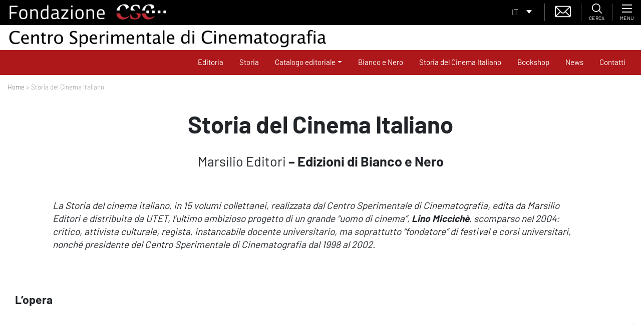

--- FILE ---
content_type: text/html; charset=UTF-8
request_url: https://www.fondazionecsc.it/storia-del-cinema-italiano/
body_size: 23168
content:
<!DOCTYPE html>
<html lang="it">
<head>
    <script type="text/javascript">

    var _paq = window._paq = window._paq || [];

    /* tracker methods like "setCustomDimension" should be called before "trackPageView" */

    _paq.push(['trackPageView']);

    _paq.push(['enableLinkTracking']);

    (function() {

    var u="https://ingestion.webanalytics.italia.it/";

    _paq.push(['setTrackerUrl', u+'matomo.php']);

    _paq.push(['setSiteId', 'D53O5b2qOv']);

    var d=document, g=d.createElement('script'), s=d.getElementsByTagName('script')[0];

    g.type='text/javascript'; g.async=true; g.src=u+'matomo.js'; s.parentNode.insertBefore(g,s);

    })();

    </script>

    <!-- End Matomo Code -->
	<meta charset="UTF-8">
	<meta name="viewport" content="width=device-width, initial-scale=1, shrink-to-fit=no">
	<link rel="profile" href="http://gmpg.org/xfn/11">
	<link rel="shortcut icon" href="https://fondazionecsc.b-cdn.net/wp-content/themes/understrap-child/img/favicon.png">
	<meta name='robots' content='index, follow, max-image-preview:large, max-snippet:-1, max-video-preview:-1' />
	<style>img:is([sizes="auto" i], [sizes^="auto," i]) { contain-intrinsic-size: 3000px 1500px }</style>
	
	<!-- This site is optimized with the Yoast SEO plugin v26.8 - https://yoast.com/product/yoast-seo-wordpress/ -->
	<title>Storia del Cinema Italiano - Centro Sperimentale di Cinematografia</title>
	<meta name="description" content="La Storia del cinema italiano, in 15 volumi collettanei, realizzata dal Centro Sperimentale di Cinematografia, edita da Marsilio Editori e distribuita da UTET, l’ultimo ambizioso progetto di un grande “uomo di cinema”, Lino Miccichè, scomparso nel 2004" />
	<link rel="canonical" href="https://www.fondazionecsc.it/storia-del-cinema-italiano/" />
	<meta property="og:locale" content="it_IT" />
	<meta property="og:type" content="article" />
	<meta property="og:title" content="Storia del Cinema Italiano - Centro Sperimentale di Cinematografia" />
	<meta property="og:description" content="La Storia del cinema italiano, in 15 volumi collettanei, realizzata dal Centro Sperimentale di Cinematografia, edita da Marsilio Editori e distribuita da UTET, l’ultimo ambizioso progetto di un grande “uomo di cinema”, Lino Miccichè, scomparso nel 2004" />
	<meta property="og:url" content="https://www.fondazionecsc.it/storia-del-cinema-italiano/" />
	<meta property="og:site_name" content="Centro Sperimentale di Cinematografia" />
	<meta property="article:modified_time" content="2020-04-03T08:47:07+00:00" />
	<meta name="twitter:card" content="summary_large_image" />
	<script type="application/ld+json" class="yoast-schema-graph">{"@context":"https://schema.org","@graph":[{"@type":"WebPage","@id":"https://www.fondazionecsc.it/storia-del-cinema-italiano/","url":"https://www.fondazionecsc.it/storia-del-cinema-italiano/","name":"Storia del Cinema Italiano - Centro Sperimentale di Cinematografia","isPartOf":{"@id":"https://www.fondazionecsc.it/#website"},"datePublished":"2019-11-27T09:49:47+00:00","dateModified":"2020-04-03T08:47:07+00:00","description":"La Storia del cinema italiano, in 15 volumi collettanei, realizzata dal Centro Sperimentale di Cinematografia, edita da Marsilio Editori e distribuita da UTET, l’ultimo ambizioso progetto di un grande “uomo di cinema”, Lino Miccichè, scomparso nel 2004","breadcrumb":{"@id":"https://www.fondazionecsc.it/storia-del-cinema-italiano/#breadcrumb"},"inLanguage":"it-IT","potentialAction":[{"@type":"ReadAction","target":["https://www.fondazionecsc.it/storia-del-cinema-italiano/"]}]},{"@type":"BreadcrumbList","@id":"https://www.fondazionecsc.it/storia-del-cinema-italiano/#breadcrumb","itemListElement":[{"@type":"ListItem","position":1,"name":"Home","item":"https://www.fondazionecsc.it/"},{"@type":"ListItem","position":2,"name":"Storia del Cinema Italiano"}]},{"@type":"WebSite","@id":"https://www.fondazionecsc.it/#website","url":"https://www.fondazionecsc.it/","name":"Centro Sperimentale di Cinematografia","description":"","potentialAction":[{"@type":"SearchAction","target":{"@type":"EntryPoint","urlTemplate":"https://www.fondazionecsc.it/?s={search_term_string}"},"query-input":{"@type":"PropertyValueSpecification","valueRequired":true,"valueName":"search_term_string"}}],"inLanguage":"it-IT"}]}</script>
	<!-- / Yoast SEO plugin. -->


<link rel='dns-prefetch' href='//cdn.iubenda.com' />
<link rel='preconnect' href='https://fondazionecsc.b-cdn.net' />
<link rel="alternate" type="application/rss+xml" title="Centro Sperimentale di Cinematografia &raquo; Feed" href="https://www.fondazionecsc.it/feed/" />
<link rel="alternate" type="application/rss+xml" title="Centro Sperimentale di Cinematografia &raquo; Feed dei commenti" href="https://www.fondazionecsc.it/comments/feed/" />
<script type="text/javascript">
/* <![CDATA[ */
window._wpemojiSettings = {"baseUrl":"https:\/\/s.w.org\/images\/core\/emoji\/15.0.3\/72x72\/","ext":".png","svgUrl":"https:\/\/s.w.org\/images\/core\/emoji\/15.0.3\/svg\/","svgExt":".svg","source":{"concatemoji":"https:\/\/fondazionecsc.b-cdn.net\/wp-includes\/js\/wp-emoji-release.min.js?ver=6.7.4"}};
/*! This file is auto-generated */
!function(i,n){var o,s,e;function c(e){try{var t={supportTests:e,timestamp:(new Date).valueOf()};sessionStorage.setItem(o,JSON.stringify(t))}catch(e){}}function p(e,t,n){e.clearRect(0,0,e.canvas.width,e.canvas.height),e.fillText(t,0,0);var t=new Uint32Array(e.getImageData(0,0,e.canvas.width,e.canvas.height).data),r=(e.clearRect(0,0,e.canvas.width,e.canvas.height),e.fillText(n,0,0),new Uint32Array(e.getImageData(0,0,e.canvas.width,e.canvas.height).data));return t.every(function(e,t){return e===r[t]})}function u(e,t,n){switch(t){case"flag":return n(e,"\ud83c\udff3\ufe0f\u200d\u26a7\ufe0f","\ud83c\udff3\ufe0f\u200b\u26a7\ufe0f")?!1:!n(e,"\ud83c\uddfa\ud83c\uddf3","\ud83c\uddfa\u200b\ud83c\uddf3")&&!n(e,"\ud83c\udff4\udb40\udc67\udb40\udc62\udb40\udc65\udb40\udc6e\udb40\udc67\udb40\udc7f","\ud83c\udff4\u200b\udb40\udc67\u200b\udb40\udc62\u200b\udb40\udc65\u200b\udb40\udc6e\u200b\udb40\udc67\u200b\udb40\udc7f");case"emoji":return!n(e,"\ud83d\udc26\u200d\u2b1b","\ud83d\udc26\u200b\u2b1b")}return!1}function f(e,t,n){var r="undefined"!=typeof WorkerGlobalScope&&self instanceof WorkerGlobalScope?new OffscreenCanvas(300,150):i.createElement("canvas"),a=r.getContext("2d",{willReadFrequently:!0}),o=(a.textBaseline="top",a.font="600 32px Arial",{});return e.forEach(function(e){o[e]=t(a,e,n)}),o}function t(e){var t=i.createElement("script");t.src=e,t.defer=!0,i.head.appendChild(t)}"undefined"!=typeof Promise&&(o="wpEmojiSettingsSupports",s=["flag","emoji"],n.supports={everything:!0,everythingExceptFlag:!0},e=new Promise(function(e){i.addEventListener("DOMContentLoaded",e,{once:!0})}),new Promise(function(t){var n=function(){try{var e=JSON.parse(sessionStorage.getItem(o));if("object"==typeof e&&"number"==typeof e.timestamp&&(new Date).valueOf()<e.timestamp+604800&&"object"==typeof e.supportTests)return e.supportTests}catch(e){}return null}();if(!n){if("undefined"!=typeof Worker&&"undefined"!=typeof OffscreenCanvas&&"undefined"!=typeof URL&&URL.createObjectURL&&"undefined"!=typeof Blob)try{var e="postMessage("+f.toString()+"("+[JSON.stringify(s),u.toString(),p.toString()].join(",")+"));",r=new Blob([e],{type:"text/javascript"}),a=new Worker(URL.createObjectURL(r),{name:"wpTestEmojiSupports"});return void(a.onmessage=function(e){c(n=e.data),a.terminate(),t(n)})}catch(e){}c(n=f(s,u,p))}t(n)}).then(function(e){for(var t in e)n.supports[t]=e[t],n.supports.everything=n.supports.everything&&n.supports[t],"flag"!==t&&(n.supports.everythingExceptFlag=n.supports.everythingExceptFlag&&n.supports[t]);n.supports.everythingExceptFlag=n.supports.everythingExceptFlag&&!n.supports.flag,n.DOMReady=!1,n.readyCallback=function(){n.DOMReady=!0}}).then(function(){return e}).then(function(){var e;n.supports.everything||(n.readyCallback(),(e=n.source||{}).concatemoji?t(e.concatemoji):e.wpemoji&&e.twemoji&&(t(e.twemoji),t(e.wpemoji)))}))}((window,document),window._wpemojiSettings);
/* ]]> */
</script>
<style id='wp-emoji-styles-inline-css' type='text/css'>

	img.wp-smiley, img.emoji {
		display: inline !important;
		border: none !important;
		box-shadow: none !important;
		height: 1em !important;
		width: 1em !important;
		margin: 0 0.07em !important;
		vertical-align: -0.1em !important;
		background: none !important;
		padding: 0 !important;
	}
</style>
<link rel='stylesheet' id='wp-block-library-css' href='https://fondazionecsc.b-cdn.net/wp-includes/css/dist/block-library/style.min.css?ver=6.7.4' type='text/css' media='all' />
<link rel='stylesheet' id='wp-bootstrap-blocks-styles-css' href='https://www.fondazionecsc.it/wp-content/plugins/wp-bootstrap-blocks/build/style-index.css?ver=5.2.1' type='text/css' media='all' />
<style id='classic-theme-styles-inline-css' type='text/css'>
/*! This file is auto-generated */
.wp-block-button__link{color:#fff;background-color:#32373c;border-radius:9999px;box-shadow:none;text-decoration:none;padding:calc(.667em + 2px) calc(1.333em + 2px);font-size:1.125em}.wp-block-file__button{background:#32373c;color:#fff;text-decoration:none}
</style>
<style id='global-styles-inline-css' type='text/css'>
:root{--wp--preset--aspect-ratio--square: 1;--wp--preset--aspect-ratio--4-3: 4/3;--wp--preset--aspect-ratio--3-4: 3/4;--wp--preset--aspect-ratio--3-2: 3/2;--wp--preset--aspect-ratio--2-3: 2/3;--wp--preset--aspect-ratio--16-9: 16/9;--wp--preset--aspect-ratio--9-16: 9/16;--wp--preset--color--black: #000000;--wp--preset--color--cyan-bluish-gray: #abb8c3;--wp--preset--color--white: #fff;--wp--preset--color--pale-pink: #f78da7;--wp--preset--color--vivid-red: #cf2e2e;--wp--preset--color--luminous-vivid-orange: #ff6900;--wp--preset--color--luminous-vivid-amber: #fcb900;--wp--preset--color--light-green-cyan: #7bdcb5;--wp--preset--color--vivid-green-cyan: #00d084;--wp--preset--color--pale-cyan-blue: #8ed1fc;--wp--preset--color--vivid-cyan-blue: #0693e3;--wp--preset--color--vivid-purple: #9b51e0;--wp--preset--color--blue: #007bff;--wp--preset--color--indigo: #6610f2;--wp--preset--color--purple: #5533ff;--wp--preset--color--pink: #e83e8c;--wp--preset--color--red: #dc3545;--wp--preset--color--orange: #fd7e14;--wp--preset--color--yellow: #ffc107;--wp--preset--color--green: #28a745;--wp--preset--color--teal: #20c997;--wp--preset--color--cyan: #17a2b8;--wp--preset--color--gray: #6c757d;--wp--preset--color--gray-dark: #343a40;--wp--preset--gradient--vivid-cyan-blue-to-vivid-purple: linear-gradient(135deg,rgba(6,147,227,1) 0%,rgb(155,81,224) 100%);--wp--preset--gradient--light-green-cyan-to-vivid-green-cyan: linear-gradient(135deg,rgb(122,220,180) 0%,rgb(0,208,130) 100%);--wp--preset--gradient--luminous-vivid-amber-to-luminous-vivid-orange: linear-gradient(135deg,rgba(252,185,0,1) 0%,rgba(255,105,0,1) 100%);--wp--preset--gradient--luminous-vivid-orange-to-vivid-red: linear-gradient(135deg,rgba(255,105,0,1) 0%,rgb(207,46,46) 100%);--wp--preset--gradient--very-light-gray-to-cyan-bluish-gray: linear-gradient(135deg,rgb(238,238,238) 0%,rgb(169,184,195) 100%);--wp--preset--gradient--cool-to-warm-spectrum: linear-gradient(135deg,rgb(74,234,220) 0%,rgb(151,120,209) 20%,rgb(207,42,186) 40%,rgb(238,44,130) 60%,rgb(251,105,98) 80%,rgb(254,248,76) 100%);--wp--preset--gradient--blush-light-purple: linear-gradient(135deg,rgb(255,206,236) 0%,rgb(152,150,240) 100%);--wp--preset--gradient--blush-bordeaux: linear-gradient(135deg,rgb(254,205,165) 0%,rgb(254,45,45) 50%,rgb(107,0,62) 100%);--wp--preset--gradient--luminous-dusk: linear-gradient(135deg,rgb(255,203,112) 0%,rgb(199,81,192) 50%,rgb(65,88,208) 100%);--wp--preset--gradient--pale-ocean: linear-gradient(135deg,rgb(255,245,203) 0%,rgb(182,227,212) 50%,rgb(51,167,181) 100%);--wp--preset--gradient--electric-grass: linear-gradient(135deg,rgb(202,248,128) 0%,rgb(113,206,126) 100%);--wp--preset--gradient--midnight: linear-gradient(135deg,rgb(2,3,129) 0%,rgb(40,116,252) 100%);--wp--preset--font-size--small: 13px;--wp--preset--font-size--medium: 20px;--wp--preset--font-size--large: 36px;--wp--preset--font-size--x-large: 42px;--wp--preset--spacing--20: 0.44rem;--wp--preset--spacing--30: 0.67rem;--wp--preset--spacing--40: 1rem;--wp--preset--spacing--50: 1.5rem;--wp--preset--spacing--60: 2.25rem;--wp--preset--spacing--70: 3.38rem;--wp--preset--spacing--80: 5.06rem;--wp--preset--shadow--natural: 6px 6px 9px rgba(0, 0, 0, 0.2);--wp--preset--shadow--deep: 12px 12px 50px rgba(0, 0, 0, 0.4);--wp--preset--shadow--sharp: 6px 6px 0px rgba(0, 0, 0, 0.2);--wp--preset--shadow--outlined: 6px 6px 0px -3px rgba(255, 255, 255, 1), 6px 6px rgba(0, 0, 0, 1);--wp--preset--shadow--crisp: 6px 6px 0px rgba(0, 0, 0, 1);}:where(.is-layout-flex){gap: 0.5em;}:where(.is-layout-grid){gap: 0.5em;}body .is-layout-flex{display: flex;}.is-layout-flex{flex-wrap: wrap;align-items: center;}.is-layout-flex > :is(*, div){margin: 0;}body .is-layout-grid{display: grid;}.is-layout-grid > :is(*, div){margin: 0;}:where(.wp-block-columns.is-layout-flex){gap: 2em;}:where(.wp-block-columns.is-layout-grid){gap: 2em;}:where(.wp-block-post-template.is-layout-flex){gap: 1.25em;}:where(.wp-block-post-template.is-layout-grid){gap: 1.25em;}.has-black-color{color: var(--wp--preset--color--black) !important;}.has-cyan-bluish-gray-color{color: var(--wp--preset--color--cyan-bluish-gray) !important;}.has-white-color{color: var(--wp--preset--color--white) !important;}.has-pale-pink-color{color: var(--wp--preset--color--pale-pink) !important;}.has-vivid-red-color{color: var(--wp--preset--color--vivid-red) !important;}.has-luminous-vivid-orange-color{color: var(--wp--preset--color--luminous-vivid-orange) !important;}.has-luminous-vivid-amber-color{color: var(--wp--preset--color--luminous-vivid-amber) !important;}.has-light-green-cyan-color{color: var(--wp--preset--color--light-green-cyan) !important;}.has-vivid-green-cyan-color{color: var(--wp--preset--color--vivid-green-cyan) !important;}.has-pale-cyan-blue-color{color: var(--wp--preset--color--pale-cyan-blue) !important;}.has-vivid-cyan-blue-color{color: var(--wp--preset--color--vivid-cyan-blue) !important;}.has-vivid-purple-color{color: var(--wp--preset--color--vivid-purple) !important;}.has-black-background-color{background-color: var(--wp--preset--color--black) !important;}.has-cyan-bluish-gray-background-color{background-color: var(--wp--preset--color--cyan-bluish-gray) !important;}.has-white-background-color{background-color: var(--wp--preset--color--white) !important;}.has-pale-pink-background-color{background-color: var(--wp--preset--color--pale-pink) !important;}.has-vivid-red-background-color{background-color: var(--wp--preset--color--vivid-red) !important;}.has-luminous-vivid-orange-background-color{background-color: var(--wp--preset--color--luminous-vivid-orange) !important;}.has-luminous-vivid-amber-background-color{background-color: var(--wp--preset--color--luminous-vivid-amber) !important;}.has-light-green-cyan-background-color{background-color: var(--wp--preset--color--light-green-cyan) !important;}.has-vivid-green-cyan-background-color{background-color: var(--wp--preset--color--vivid-green-cyan) !important;}.has-pale-cyan-blue-background-color{background-color: var(--wp--preset--color--pale-cyan-blue) !important;}.has-vivid-cyan-blue-background-color{background-color: var(--wp--preset--color--vivid-cyan-blue) !important;}.has-vivid-purple-background-color{background-color: var(--wp--preset--color--vivid-purple) !important;}.has-black-border-color{border-color: var(--wp--preset--color--black) !important;}.has-cyan-bluish-gray-border-color{border-color: var(--wp--preset--color--cyan-bluish-gray) !important;}.has-white-border-color{border-color: var(--wp--preset--color--white) !important;}.has-pale-pink-border-color{border-color: var(--wp--preset--color--pale-pink) !important;}.has-vivid-red-border-color{border-color: var(--wp--preset--color--vivid-red) !important;}.has-luminous-vivid-orange-border-color{border-color: var(--wp--preset--color--luminous-vivid-orange) !important;}.has-luminous-vivid-amber-border-color{border-color: var(--wp--preset--color--luminous-vivid-amber) !important;}.has-light-green-cyan-border-color{border-color: var(--wp--preset--color--light-green-cyan) !important;}.has-vivid-green-cyan-border-color{border-color: var(--wp--preset--color--vivid-green-cyan) !important;}.has-pale-cyan-blue-border-color{border-color: var(--wp--preset--color--pale-cyan-blue) !important;}.has-vivid-cyan-blue-border-color{border-color: var(--wp--preset--color--vivid-cyan-blue) !important;}.has-vivid-purple-border-color{border-color: var(--wp--preset--color--vivid-purple) !important;}.has-vivid-cyan-blue-to-vivid-purple-gradient-background{background: var(--wp--preset--gradient--vivid-cyan-blue-to-vivid-purple) !important;}.has-light-green-cyan-to-vivid-green-cyan-gradient-background{background: var(--wp--preset--gradient--light-green-cyan-to-vivid-green-cyan) !important;}.has-luminous-vivid-amber-to-luminous-vivid-orange-gradient-background{background: var(--wp--preset--gradient--luminous-vivid-amber-to-luminous-vivid-orange) !important;}.has-luminous-vivid-orange-to-vivid-red-gradient-background{background: var(--wp--preset--gradient--luminous-vivid-orange-to-vivid-red) !important;}.has-very-light-gray-to-cyan-bluish-gray-gradient-background{background: var(--wp--preset--gradient--very-light-gray-to-cyan-bluish-gray) !important;}.has-cool-to-warm-spectrum-gradient-background{background: var(--wp--preset--gradient--cool-to-warm-spectrum) !important;}.has-blush-light-purple-gradient-background{background: var(--wp--preset--gradient--blush-light-purple) !important;}.has-blush-bordeaux-gradient-background{background: var(--wp--preset--gradient--blush-bordeaux) !important;}.has-luminous-dusk-gradient-background{background: var(--wp--preset--gradient--luminous-dusk) !important;}.has-pale-ocean-gradient-background{background: var(--wp--preset--gradient--pale-ocean) !important;}.has-electric-grass-gradient-background{background: var(--wp--preset--gradient--electric-grass) !important;}.has-midnight-gradient-background{background: var(--wp--preset--gradient--midnight) !important;}.has-small-font-size{font-size: var(--wp--preset--font-size--small) !important;}.has-medium-font-size{font-size: var(--wp--preset--font-size--medium) !important;}.has-large-font-size{font-size: var(--wp--preset--font-size--large) !important;}.has-x-large-font-size{font-size: var(--wp--preset--font-size--x-large) !important;}
:where(.wp-block-post-template.is-layout-flex){gap: 1.25em;}:where(.wp-block-post-template.is-layout-grid){gap: 1.25em;}
:where(.wp-block-columns.is-layout-flex){gap: 2em;}:where(.wp-block-columns.is-layout-grid){gap: 2em;}
:root :where(.wp-block-pullquote){font-size: 1.5em;line-height: 1.6;}
</style>
<link rel='stylesheet' id='dashicons-css' href='https://fondazionecsc.b-cdn.net/wp-includes/css/dashicons.min.css?ver=6.7.4' type='text/css' media='all' />
<link rel='stylesheet' id='admin-bar-css' href='https://fondazionecsc.b-cdn.net/wp-includes/css/admin-bar.min.css?ver=6.7.4' type='text/css' media='all' />
<style id='admin-bar-inline-css' type='text/css'>

    /* Hide CanvasJS credits for P404 charts specifically */
    #p404RedirectChart .canvasjs-chart-credit {
        display: none !important;
    }
    
    #p404RedirectChart canvas {
        border-radius: 6px;
    }

    .p404-redirect-adminbar-weekly-title {
        font-weight: bold;
        font-size: 14px;
        color: #fff;
        margin-bottom: 6px;
    }

    #wpadminbar #wp-admin-bar-p404_free_top_button .ab-icon:before {
        content: "\f103";
        color: #dc3545;
        top: 3px;
    }
    
    #wp-admin-bar-p404_free_top_button .ab-item {
        min-width: 80px !important;
        padding: 0px !important;
    }
    
    /* Ensure proper positioning and z-index for P404 dropdown */
    .p404-redirect-adminbar-dropdown-wrap { 
        min-width: 0; 
        padding: 0;
        position: static !important;
    }
    
    #wpadminbar #wp-admin-bar-p404_free_top_button_dropdown {
        position: static !important;
    }
    
    #wpadminbar #wp-admin-bar-p404_free_top_button_dropdown .ab-item {
        padding: 0 !important;
        margin: 0 !important;
    }
    
    .p404-redirect-dropdown-container {
        min-width: 340px;
        padding: 18px 18px 12px 18px;
        background: #23282d !important;
        color: #fff;
        border-radius: 12px;
        box-shadow: 0 8px 32px rgba(0,0,0,0.25);
        margin-top: 10px;
        position: relative !important;
        z-index: 999999 !important;
        display: block !important;
        border: 1px solid #444;
    }
    
    /* Ensure P404 dropdown appears on hover */
    #wpadminbar #wp-admin-bar-p404_free_top_button .p404-redirect-dropdown-container { 
        display: none !important;
    }
    
    #wpadminbar #wp-admin-bar-p404_free_top_button:hover .p404-redirect-dropdown-container { 
        display: block !important;
    }
    
    #wpadminbar #wp-admin-bar-p404_free_top_button:hover #wp-admin-bar-p404_free_top_button_dropdown .p404-redirect-dropdown-container {
        display: block !important;
    }
    
    .p404-redirect-card {
        background: #2c3338;
        border-radius: 8px;
        padding: 18px 18px 12px 18px;
        box-shadow: 0 2px 8px rgba(0,0,0,0.07);
        display: flex;
        flex-direction: column;
        align-items: flex-start;
        border: 1px solid #444;
    }
    
    .p404-redirect-btn {
        display: inline-block;
        background: #dc3545;
        color: #fff !important;
        font-weight: bold;
        padding: 5px 22px;
        border-radius: 8px;
        text-decoration: none;
        font-size: 17px;
        transition: background 0.2s, box-shadow 0.2s;
        margin-top: 8px;
        box-shadow: 0 2px 8px rgba(220,53,69,0.15);
        text-align: center;
        line-height: 1.6;
    }
    
    .p404-redirect-btn:hover {
        background: #c82333;
        color: #fff !important;
        box-shadow: 0 4px 16px rgba(220,53,69,0.25);
    }
    
    /* Prevent conflicts with other admin bar dropdowns */
    #wpadminbar .ab-top-menu > li:hover > .ab-item,
    #wpadminbar .ab-top-menu > li.hover > .ab-item {
        z-index: auto;
    }
    
    #wpadminbar #wp-admin-bar-p404_free_top_button:hover > .ab-item {
        z-index: 999998 !important;
    }
    
</style>
<link rel='stylesheet' id='contact-form-7-css' href='https://www.fondazionecsc.it/wp-content/plugins/contact-form-7/includes/css/styles.css?ver=6.1.4' type='text/css' media='all' />
<style id='fsb-flexible-spacer-style-inline-css' type='text/css'>
.fsb-style-show-front{position:relative;z-index:2;}@media screen and (min-width:1025px){.fsb-flexible-spacer__device--md,.fsb-flexible-spacer__device--sm{display:none;}}@media screen and (min-width:769px) and (max-width:1024px){.fsb-flexible-spacer__device--lg,.fsb-flexible-spacer__device--sm{display:none;}}@media screen and (max-width:768px){.fsb-flexible-spacer__device--lg,.fsb-flexible-spacer__device--md{display:none;}}
</style>
<link rel='stylesheet' id='woocommerce-layout-css' href='https://www.fondazionecsc.it/wp-content/plugins/woocommerce/assets/css/woocommerce-layout.css?ver=10.3.7' type='text/css' media='all' />
<link rel='stylesheet' id='woocommerce-smallscreen-css' href='https://www.fondazionecsc.it/wp-content/plugins/woocommerce/assets/css/woocommerce-smallscreen.css?ver=10.3.7' type='text/css' media='only screen and (max-width: 768px)' />
<link rel='stylesheet' id='woocommerce-general-css' href='https://www.fondazionecsc.it/wp-content/plugins/woocommerce/assets/css/woocommerce.css?ver=10.3.7' type='text/css' media='all' />
<style id='woocommerce-inline-inline-css' type='text/css'>
.woocommerce form .form-row .required { visibility: visible; }
</style>
<link rel='stylesheet' id='wpcf7-redirect-script-frontend-css' href='https://www.fondazionecsc.it/wp-content/plugins/wpcf7-redirect/build/assets/frontend-script.css?ver=2c532d7e2be36f6af233' type='text/css' media='all' />
<link rel='stylesheet' id='wpml-legacy-dropdown-0-css' href='https://www.fondazionecsc.it/wp-content/plugins/sitepress-multilingual-cms/templates/language-switchers/legacy-dropdown/style.min.css?ver=1' type='text/css' media='all' />
<link rel='stylesheet' id='brands-styles-css' href='https://www.fondazionecsc.it/wp-content/plugins/woocommerce/assets/css/brands.css?ver=10.3.7' type='text/css' media='all' />
<link rel='stylesheet' id='swiperjs-styles-css' href='https://fondazionecsc.b-cdn.net/wp-content/themes/understrap-child/js/swiperjs/css/swiper.min.css?ver=5.0.3' type='text/css' media='all' />
<link rel='stylesheet' id='tempusdominus-css' href='https://fondazionecsc.b-cdn.net/wp-content/themes/understrap-child/js/bootstrap-tempus-dominus/build/css/tempusdominus-bootstrap-4.min.css?ver=6.7.4' type='text/css' media='all' />
<link rel='stylesheet' id='lightbox-styles-css' href='https://fondazionecsc.b-cdn.net/wp-content/themes/understrap-child/js/lightbox2/dist/css/lightbox.min.css?ver=5.0.3' type='text/css' media='all' />
<link rel='stylesheet' id='slidemenu-styles-css' href='https://fondazionecsc.b-cdn.net/wp-content/themes/understrap-child/js/slide-menu/SlideMenu.css?ver=0.1' type='text/css' media='all' />
<link rel='stylesheet' id='c2i-styles-css' href='https://fondazionecsc.b-cdn.net/wp-content/themes/understrap-child/style-c2i.css?ver=1.0.2' type='text/css' media='all' />
<link rel='stylesheet' id='understrap-styles-css' href='https://fondazionecsc.b-cdn.net/wp-content/themes/understrap/css/theme-bootstrap4.min.css?ver=.1720078665' type='text/css' media='all' />
<link rel='stylesheet' id='heateor_sss_frontend_css-css' href='https://www.fondazionecsc.it/wp-content/plugins/sassy-social-share/public/css/sassy-social-share-public.css?ver=3.3.79' type='text/css' media='all' />
<style id='heateor_sss_frontend_css-inline-css' type='text/css'>
.heateor_sss_button_instagram span.heateor_sss_svg,a.heateor_sss_instagram span.heateor_sss_svg{background:radial-gradient(circle at 30% 107%,#fdf497 0,#fdf497 5%,#fd5949 45%,#d6249f 60%,#285aeb 90%)}.heateor_sss_horizontal_sharing .heateor_sss_svg,.heateor_sss_standard_follow_icons_container .heateor_sss_svg{color:#fff;border-width:0px;border-style:solid;border-color:transparent}.heateor_sss_horizontal_sharing .heateorSssTCBackground{color:#666}.heateor_sss_horizontal_sharing span.heateor_sss_svg:hover,.heateor_sss_standard_follow_icons_container span.heateor_sss_svg:hover{border-color:transparent;}.heateor_sss_vertical_sharing span.heateor_sss_svg,.heateor_sss_floating_follow_icons_container span.heateor_sss_svg{color:#fff;border-width:0px;border-style:solid;border-color:transparent;}.heateor_sss_vertical_sharing .heateorSssTCBackground{color:#666;}.heateor_sss_vertical_sharing span.heateor_sss_svg:hover,.heateor_sss_floating_follow_icons_container span.heateor_sss_svg:hover{border-color:transparent;}@media screen and (max-width:783px) {.heateor_sss_vertical_sharing{display:none!important}}
</style>
<style id='block-visibility-screen-size-styles-inline-css' type='text/css'>
/* Large screens (desktops, 992px and up) */
@media ( min-width: 992px ) {
	.block-visibility-hide-large-screen {
		display: none !important;
	}
}

/* Medium screens (tablets, between 768px and 992px) */
@media ( min-width: 768px ) and ( max-width: 991.98px ) {
	.block-visibility-hide-medium-screen {
		display: none !important;
	}
}

/* Small screens (mobile devices, less than 768px) */
@media ( max-width: 767.98px ) {
	.block-visibility-hide-small-screen {
		display: none !important;
	}
}
</style>

<script  type="text/javascript" class=" _iub_cs_skip" type="text/javascript" id="iubenda-head-inline-scripts-0">
/* <![CDATA[ */

var _iub = _iub || [];
_iub.csConfiguration = {"invalidateConsentWithoutLog":true,"consentOnContinuedBrowsing":false,"lang":"it","siteId":1812332,"perPurposeConsent":true,"cookiePolicyId":72305283,"cookiePolicyUrl":"https://www.fondazionecsc.it/privacy/", "banner":{ "acceptButtonDisplay":true,"customizeButtonDisplay":true,"acceptButtonColor":"#ae181a","acceptButtonCaptionColor":"white","customizeButtonColor":"#212121","customizeButtonCaptionColor":"white","rejectButtonDisplay":true,"rejectButtonColor":"#ae181a","rejectButtonCaptionColor":"white","position":"float-bottom-right","textColor":"#010101","backgroundColor":"#ffffff","listPurposes":true,"explicitWithdrawal":true }};
/* ]]> */
</script>
<script  type="text/javascript" charset="UTF-8" async="" class=" _iub_cs_skip" type="text/javascript" src="//cdn.iubenda.com/cs/iubenda_cs.js?ver=3.12.5" id="iubenda-head-scripts-0-js"></script>
<script type="text/javascript" src="https://fondazionecsc.b-cdn.net/wp-content/themes/understrap-child/js/jquery-3.3.1.min.js?ver=3.3.1" id="jquery-js"></script>
<script type="text/javascript" src="https://www.fondazionecsc.it/wp-content/plugins/woocommerce/assets/js/jquery-blockui/jquery.blockUI.min.js?ver=2.7.0-wc.10.3.7" id="wc-jquery-blockui-js" defer="defer" data-wp-strategy="defer"></script>
<script type="text/javascript" id="wc-add-to-cart-js-extra">
/* <![CDATA[ */
var wc_add_to_cart_params = {"ajax_url":"\/wp-admin\/admin-ajax.php","wc_ajax_url":"\/?wc-ajax=%%endpoint%%","i18n_view_cart":"Visualizza carrello","cart_url":"https:\/\/www.fondazionecsc.it\/carrello\/","is_cart":"","cart_redirect_after_add":"yes"};
/* ]]> */
</script>
<script type="text/javascript" src="https://www.fondazionecsc.it/wp-content/plugins/woocommerce/assets/js/frontend/add-to-cart.min.js?ver=10.3.7" id="wc-add-to-cart-js" defer="defer" data-wp-strategy="defer"></script>
<script type="text/javascript" src="https://www.fondazionecsc.it/wp-content/plugins/woocommerce/assets/js/js-cookie/js.cookie.min.js?ver=2.1.4-wc.10.3.7" id="wc-js-cookie-js" defer="defer" data-wp-strategy="defer"></script>
<script type="text/javascript" id="woocommerce-js-extra">
/* <![CDATA[ */
var woocommerce_params = {"ajax_url":"\/wp-admin\/admin-ajax.php","wc_ajax_url":"\/?wc-ajax=%%endpoint%%","i18n_password_show":"Mostra password","i18n_password_hide":"Nascondi password"};
/* ]]> */
</script>
<script type="text/javascript" src="https://www.fondazionecsc.it/wp-content/plugins/woocommerce/assets/js/frontend/woocommerce.min.js?ver=10.3.7" id="woocommerce-js" defer="defer" data-wp-strategy="defer"></script>
<script type="text/javascript" src="https://www.fondazionecsc.it/wp-content/plugins/sitepress-multilingual-cms/templates/language-switchers/legacy-dropdown/script.min.js?ver=1" id="wpml-legacy-dropdown-0-js"></script>
<script type="text/javascript" src="https://fondazionecsc.b-cdn.net/wp-content/themes/understrap-child/js/jquery-migrate-3.0.1.min.js?ver=3.0.1" id="jquery-migrate-js"></script>
<script type="text/javascript" src="https://fondazionecsc.b-cdn.net/wp-content/themes/understrap-child/js/moment/moment-with-locales.js?ver=0.7.2" id="moment-js-js"></script>
<script type="text/javascript" src="https://fondazionecsc.b-cdn.net/wp-content/themes/understrap-child/js/bootstrap-tempus-dominus/build/js/tempusdominus-bootstrap-4.min.js?ver=5.1.2" id="tempusdominus-js-js"></script>
<script type="text/javascript" src="https://fondazionecsc.b-cdn.net/wp-content/themes/understrap-child/js/swiperjs/js/swiper.min.js?ver=5.0.3" id="swiperjs-js-js"></script>
<script type="text/javascript" src="https://fondazionecsc.b-cdn.net/wp-content/themes/understrap-child/js/lightbox2/dist/js/lightbox.min.js?ver=5.0.3" id="lightbox-js-js"></script>
<script type="text/javascript" src="https://fondazionecsc.b-cdn.net/wp-content/themes/understrap-child/js/jquery-match-height/dist/jquery.matchHeight-min.js?ver=0.7.2" id="matchHeight-js-js"></script>
<script type="text/javascript" src="https://fondazionecsc.b-cdn.net/wp-content/themes/understrap-child/js/slide-menu/SlideMenu.js?ver=0.1" id="slidemenu-js-js"></script>
<link rel="https://api.w.org/" href="https://www.fondazionecsc.it/wp-json/" /><link rel="alternate" title="JSON" type="application/json" href="https://www.fondazionecsc.it/wp-json/wp/v2/pages/3163" /><link rel="EditURI" type="application/rsd+xml" title="RSD" href="https://www.fondazionecsc.it/xmlrpc.php?rsd" />
<meta name="generator" content="WordPress 6.7.4" />
<meta name="generator" content="WooCommerce 10.3.7" />
<link rel='shortlink' href='https://www.fondazionecsc.it/?p=3163' />
<link rel="alternate" title="oEmbed (JSON)" type="application/json+oembed" href="https://www.fondazionecsc.it/wp-json/oembed/1.0/embed?url=https%3A%2F%2Fwww.fondazionecsc.it%2Fstoria-del-cinema-italiano%2F" />
<link rel="alternate" title="oEmbed (XML)" type="text/xml+oembed" href="https://www.fondazionecsc.it/wp-json/oembed/1.0/embed?url=https%3A%2F%2Fwww.fondazionecsc.it%2Fstoria-del-cinema-italiano%2F&#038;format=xml" />
<meta name="generator" content="WPML ver:4.8.6 stt:1,27;" />
<meta name="mobile-web-app-capable" content="yes">
<meta name="apple-mobile-web-app-capable" content="yes">
<meta name="apple-mobile-web-app-title" content="Centro Sperimentale di Cinematografia - ">
	<noscript><style>.woocommerce-product-gallery{ opacity: 1 !important; }</style></noscript>
	<style type="text/css">.recentcomments a{display:inline !important;padding:0 !important;margin:0 !important;}</style>        <script>
            var sm;
            jQuery(function() {
                if ((jQuery('#c2i-breadcrumbs-page').length == 0) && (jQuery(window).width() > 768)) {
                    jQuery('#c2i-breadcrumbs-header').show();
                }
                
                sm = new SlideMenu(window.jQuery || window.$, {
                    'debug': true 
                });
                jQuery("#close-menu").on('click', function() {
                    sm.closeMenu();
                });
                jQuery(document).on('menuToggle', function () { console.log("menuToggle"); });
                jQuery(document).on('menuOpenEnded menuToggleEnded', function() {
                    console.log("menu's animation ended after 300 ms");
                });
                
                var menuSwiper = new Swiper (".swiper-container-menu", {
                    slidesPerView: 1,
                    grabCursor: true,
                    navigation: {
                        nextEl: ".swiper-button-next-menu",
                        prevEl: ".swiper-button-prev-menu",
                    },
                    breakpoints: {
                        560: {
                            slidesPerView: 3,
                            slidesPerGroup: 3,
                        },
                    }
                })
            });
            function openSearch() {
                if (jQuery("#header-search").is(":visible")) {
                    jQuery("#header-search").slideUp();
                }
                else {
                    jQuery("#header-search").slideDown();
                }
            }
            function openMenu() {
                jQuery('#header').removeClass('fixed-header');
                if (jQuery('#header').hasClass('fixed-header-hover')) {
                    jQuery('#header').removeClass('fixed-header-hover');
                    jQuery('#header').addClass('menu-hover');
                    jQuery('.nav-link').removeClass('nav-link-black');
                    jQuery('.header-menu-search').children('a').children('img').attr('src', '/wp-content/themes/Divi-child/img/search.svg');
                    jQuery('.header-menu-btn').children('a').children('img').attr('src', '/wp-content/themes/Divi-child/img/hamburger.svg');
                    jQuery('.header-logo').children('a').children('img').attr('src', '/wp-content/themes/Divi-child/img/logo.svg');
                }
                if (jQuery("#popup-menu").is(":visible")) {
                    jQuery("#popup-menu").slideUp();
                    jQuery("body").css("position", "static");
                    jQuery("body").css("overflow-y", "auto");
                    jQuery("body").removeClass("full-height");
                    jQuery(".menu-hover").show();
                }
                else {
                    //if (jQuery(window).width() > 768) {
                        jQuery("body").css("position", "fixed");
                        jQuery("body").css("overflow-y", "scroll");
                        jQuery("body").css("width", "100%");
                    //}
                    jQuery("body").addClass("full-height");
                    var winHeight = jQuery(window).height();
                    jQuery("#popup-menu").css("height", winHeight + "px");
                    jQuery(".menu-hover").hide();
                    jQuery("#popup-menu").slideDown();
                    //menuContentPositions();
                }
            }

            function openMenuMobile() {
                if (jQuery("#popup-menu-mobile").is(":visible")) {
                    jQuery("#popup-menu-mobile").slideUp();
                    jQuery("#page-container").show();
                }
                else {
                    jQuery("#page-container").hide();
                    jQuery("#popup-menu-mobile").slideDown();
                }
            }
            
            function openSubMenuMobile() {
                if (jQuery(".sub-menu-popup").is(":visible")) {
                    jQuery(".sub-menu-popup").slideUp(400, function() {
                        jQuery("#c2i-sub-header").css("height", "50px");    
                        //jQuery(".c2i-sub-header-row-mobile").css("padding-bottom", "0");    
                        jQuery(".sub-menu-mobile-arrow").attr("src", "https://fondazionecsc.b-cdn.net/wp-content/themes/understrap-child/img/dropdown-down.svg");
                    });
                }
                else {
                    jQuery("#c2i-sub-header").css("height", "auto");
                    jQuery(".sub-menu-popup").slideDown();
                    jQuery(".sub-menu-mobile-arrow").attr("src", "https://fondazionecsc.b-cdn.net/wp-content/themes/understrap-child/img/dropdown-up.svg");
                    //jQuery(".c2i-sub-header-row-mobile").css("padding-bottom", "25px");    
                }
            }
        </script>
	
	<!-- SPID/CIE -->
    <link type="text/css" rel="stylesheet" href="https://www.fondazionecsc.it/fastid/css/spid-button.min.css" />
    <style>
        .loader {
            border: 4px solid #f3f3f3; /* Light grey */
            border-top: 4px solid #0066cc; /* Blue */
            border-radius: 50%;
            width: 36px;
            height: 36px;
            animation: spin 1s linear infinite;
            display: inline-block;
        }

        @keyframes spin {
            0% { transform: rotate(0deg); }
            100% { transform: rotate(360deg); }
        }
    </style>
</head>

<body class="page-template page-template-page-templates page-template-fullwidthpage page-template-page-templatesfullwidthpage-php page page-id-3163 wp-embed-responsive theme-understrap woocommerce-no-js group-blog understrap-no-sidebar">
    
    
<!--<div class="modal fade" id="popup-modal" tabindex="-1" role="dialog" aria-labelledby="popup-modalLabel" aria-hidden="true">
    <div class="modal-dialog" role="document">
        <div class="modal-content">
            <div class="modal-header">
                <h5 class="modal-title h4"><strong>AVVISO</strong></h5>
                <button type="button" class="close" data-dismiss="modal" aria-label="Close">
                    <span aria-hidden="true">&times;</span>
                </button>
            </div>
            <div class="modal-body">
                <div class="text">
                                    </div>
            </div>
        </div>
    </div>
</div>-->
    
<div id="popup-menu" role="navigation" aria-labelledby="popup-menu">
    <div class="popup-menu-close" onclick="openMenu();"><img src="https://fondazionecsc.b-cdn.net/wp-content/themes/understrap-child/img/close.svg" alt="Close"></div>
    <div class="containerbs-fluid popup-menu-container">
        <div class="row popup-menu-container-columns">
            <div class="col-12 col-md-4">
                <ul class="popup-menu-column">
                    <li><a href="https://www.fondazionecsc.it/" aria-label="pagina interna">Home</a></li><li><a href="http://trasparenza.fondazionecsc.it/" aria-label="pagina interna">Amministrazione trasparente</a></li><li><a href="https://www.fondazionecsc.it/servizi/" aria-label="pagina interna">Servizi</a></li><li><a href="https://www.fondazionecsc.it/news/" aria-label="pagina interna">News</a></li><li><a href="https://www.fondazionecsc.it/area-stampa/" aria-label="pagina interna">Area stampa</a></li><li><a href="https://www.fondazionecsc.it/art-bonus/" aria-label="pagina interna">Art Bonus</a></li>                </ul>
                                <div class="popup-menu-contatti"><div class="popup-menu-contatti-title">CHIAMACI</div><div class="popup-menu-contatti-value">tel. +39 06 722941</div></div>
                            </div>
            <div class="col-12 col-md-4">
                <ul class="popup-menu-column popup-menu-column-semibold">
                    <li><a href="https://www.fondazionecsc.it/chi-siamo/" aria-label="pagina interna">Chi siamo</a></li><li><a href="https://www.fondazionecsc.it/scuola-nazionale-di-cinema/" aria-label="pagina interna">Scuola Nazionale di Cinema</a></li><li><a href="https://www.fondazionecsc.it/cineteca-nazionale/" aria-label="pagina interna">Cineteca Nazionale</a></li><li><a href="https://www.fondazionecsc.it/biblioteca-chiarini/" aria-label="pagina interna">Biblioteca</a></li><li><a href="https://www.fondazionecsc.it/editoria/" aria-label="pagina interna">Editoria</a></li><li><a href="https://www.fondazionecsc.it/csc-immersive-arts-labs/" aria-label="pagina interna">CSC Immersive Arts Labs</a></li><li><a href="https://www.fondazionecsc.it/live/" aria-label="pagina interna">LIVE</a></li><li><a href="https://www.fondazionecsc.it/chi-siamo/contatti/" aria-label="pagina interna">Contatti</a></li><li class="spacer"></li><li class="exception"><a href="/mio-account/" aria-label="pagina interna"><img src="https://fondazionecsc.b-cdn.net/wp-content/themes/understrap-child/img/profile.svg" alt="Account"> Accedi/Registrati</a></li><li class="exception"><a href="/carrello/" aria-label="pagina interna"><img src="https://fondazionecsc.b-cdn.net/wp-content/themes/understrap-child/img/cart.svg" alt="Carrello shop"> Carrello</a></li>                </ul>
                                <div class="popup-menu-contatti"><div class="popup-menu-contatti-title">SCRIVICI</div><div class="popup-menu-contatti-value"><a href="mailto:urp@fondazionecsc.it" aria-label="pagina interna">urp@fondazionecsc.it</a></div></div>
                            </div>
            <div class="col-4 mobile-hide">
                <ul class="popup-menu-column">
                    
                                    <li class="c2i-box-sidebar-social">
                                        <ul class="c2i-footer-column-social">	
                        <li class="c2i-social-item"><a href="https://www.facebook.com/csc.scuolanazionaledicinema" target="_blank" aria-label="pagina interna"><img src="https://fondazionecsc.b-cdn.net/wp-content/themes/understrap-child/img/facebook-white.svg" alt="Facebook"></a></li><li class="c2i-social-item"><a href="https://twitter.com/fondazionecsc" target="_blank" aria-label="pagina interna"><img src="https://fondazionecsc.b-cdn.net/wp-content/themes/understrap-child/img/twitter-white.svg" alt="Twitter"></a></li><li class="c2i-social-item"><a href="https://www.instagram.com/csc_scuolanazionaledicinema/" target="_blank" aria-label="pagina interna"><img src="https://fondazionecsc.b-cdn.net/wp-content/themes/understrap-child/img/instagram-white.svg" alt="Instagram"></a></li><li class="c2i-social-item"><a href="https://www.youtube.com/user/fondazionecsc" target="_blank" aria-label="pagina interna"><img src="https://fondazionecsc.b-cdn.net/wp-content/themes/understrap-child/img/youtube-white.svg" alt="YouTube" /></a></li>
                                        </ul>
                                    </li>
                                    <li class="c2i-box-sidebar-title">Social</li>
                                    <li class="c2i-box-sidebar-subtitle">Seguici sui Social Network</li>
                                        </ul>
            </div>
        </div>
    </div>					
</div>
    
<div id="popup-menu-mobile" role="navigation" aria-labelledby="popup-menu-mobile">
    <div class="popup-menu-close" onclick="openMenuMobile();"><img src="https://fondazionecsc.b-cdn.net/wp-content/themes/understrap-child/img/close.svg" alt="Close"></div>
    <div class="containerbs-fluid popup-menu-container">
        <div class="row popup-menu-container-columns">
            <div class="col-12">
                <ul class="popup-menu-column-mobile" style="margin-bottom: 40px;">
                    <li><a href="https://www.fondazionecsc.it" aria-label="pagina interna">Home</a></li>                </ul>
                <ul class="popup-menu-column-mobile popup-menu-column-semibold">
                    <li><a href="https://www.fondazionecsc.it/chi-siamo/" aria-label="pagina interna">Chi siamo</a></li><li><a href="https://www.fondazionecsc.it/scuola-nazionale-di-cinema/" aria-label="pagina interna">Scuola Nazionale di Cinema</a></li><li><a href="https://www.fondazionecsc.it/cineteca-nazionale/" aria-label="pagina interna">Cineteca Nazionale</a></li><li><a href="https://www.fondazionecsc.it/biblioteca-chiarini/" aria-label="pagina interna">Biblioteca</a></li><li><a href="https://www.fondazionecsc.it/editoria/" aria-label="pagina interna">Editoria</a></li><li><a href="https://www.fondazionecsc.it/csc-immersive-arts-labs/" aria-label="pagina interna">CSC Immersive Arts Labs</a></li><li><a href="https://www.fondazionecsc.it/live/" aria-label="pagina interna">LIVE</a></li><li><a href="https://www.fondazionecsc.it/chi-siamo/contatti/" aria-label="pagina interna">Contatti</a></li>                </ul>
                <ul class="popup-menu-column-mobile">
                    <li><a href="https://www.fondazionecsc.it/servizi/" aria-label="pagina interna">Servizi</a></li><li><a href="https://www.fondazionecsc.it/chi-siamo/le-nostre-sedi/" aria-label="pagina interna">La Scuola e le sue sedi</a></li><li><a href="https://www.fondazionecsc.it/news/" aria-label="pagina interna">News</a></li><li><a href="https://www.fondazionecsc.it/calendario/" aria-label="pagina interna">Calendario</a></li><li><a href="https://www.fondazionecsc.it/marketing-e-fundraising/" aria-label="pagina interna">Sponsor e fundrising</a></li><li><a href="https://cscnotiziedalcentro.wordpress.com/" aria-label="pagina interna">CSC Blog</a></li><li><a href="https://www.fondazionecsc.it/iscrizione-newsletter/" aria-label="pagina interna">Newsletter</a></li><li><a href="https://www.fondazionecsc.it/area-stampa/" aria-label="pagina interna">Area stampa</a></li><li><a href="https://www.fondazionecsc.it/art-bonus/" aria-label="pagina interna">Art Bonus</a></li><li><a href="http://trasparenza.fondazionecsc.it/" aria-label="pagina interna">Amministrazione trasparente</a></li><li><a href="https://www.fondazionecsc.it/?page_id=3652" aria-label="pagina interna">Contatti &#8211; old</a></li>                </ul>
            </div>
        </div>
        <div class="row popup-menu-container-footer">
            <div class="col-12">
                <div class="popup-menu-social">
                    <ul>
                        <li><a href="https://www.facebook.com/csc.scuolanazionaledicinema" target="_blank" aria-label="pagina interna"><img src="https://fondazionecsc.b-cdn.net/wp-content/themes/understrap-child/img/facebook-white.svg" alt="Facebook"></a></li><li><a href="https://twitter.com/fondazionecsc" target="_blank" aria-label="pagina interna"><img src="https://fondazionecsc.b-cdn.net/wp-content/themes/understrap-child/img/twitter-white.svg" alt="Twitter"></a></li><li><a href="https://www.instagram.com/csc_scuolanazionaledicinema/" target="_blank" aria-label="pagina interna"><img src="https://fondazionecsc.b-cdn.net/wp-content/themes/understrap-child/img/instagram-white.svg" alt="Instagram"></a></li><li><a href="https://www.youtube.com/user/fondazionecsc" target="_blank" aria-label="pagina interna"><img src="https://fondazionecsc.b-cdn.net/wp-content/themes/understrap-child/img/youtube-white.svg" alt="YouTube"></a></li>                    </ul>
                </div>
            </div>
        </div>
    </div>					
</div>
    
            <div id="site-menu">
            <div id="close-menu"><img src="https://fondazionecsc.b-cdn.net/wp-content/themes/understrap-child/img/close.svg" alt="Close"></div>
            <div class="slide-menu-item"><a href="https://www.fondazionecsc.it/editoria/" aria-label="pagina interna">Editoria</a></div><div class="slide-menu-item"><a href="https://www.fondazionecsc.it/universo-editoriale-2/" aria-label="pagina interna">Storia</a></div><div class="slide-menu-item"><a href="https://www.fondazionecsc.it/catalogo-editoriale/" aria-label="pagina interna">Consulta il catalogo</a></div><div class="slide-menu-item"><a href="https://www.fondazionecsc.it/universo-editoriale-2/i-quaderni-della-cineteca-nazionale/" aria-label="pagina interna">I quaderni della Cineteca Nazionale</a></div><div class="slide-menu-item"><a href="https://www.fondazionecsc.it/universo-editoriale-2/i-quaderni-della-biblioteca-luigi-chiarini/" aria-label="pagina interna">I quaderni della Biblioteca Luigi Chiarini</a></div><div class="slide-menu-item"><a href="https://www.fondazionecsc.it/bianco-e-nero-2/" aria-label="pagina interna">Bianco e Nero</a></div><div class="slide-menu-item"><a href="https://www.fondazionecsc.it/storia-del-cinema-italiano/" aria-label="pagina interna">Storia del Cinema Italiano</a></div><div class="slide-menu-item"><a href="https://www.fondazionecsc.it/bookshop/" aria-label="pagina interna">Bookshop</a></div><div class="slide-menu-item"><a href="https://www.fondazionecsc.it/news-editoria/" aria-label="pagina interna">News</a></div><div class="slide-menu-item"><a href="https://www.fondazionecsc.it/contatti-editoria/" aria-label="pagina interna">Contatti</a></div>        </div>
        



<div id="page-container">
            <header id="header" class="header-new">
            <div class="header">
                <div class="container-fluid">
                    <div class="row">
                        <div class="col-12">
                            <div class="d-flex flex-row">
                                                                    <div class="c2i-header-logo-float-top">
                                        <a href="https://www.fondazionecsc.it" aria-label="Home Page" title="Home Page">
                                            <img src="https://fondazionecsc.b-cdn.net/wp-content/uploads/2022/08/logo-top.png" alt="Fondazione Centro Sperimentale di Cinematografia">
                                        </a>
                                    </div>
                                                                    <!--<div class="c2i-header-logo c2i-header-logo-text d-flex w-auto">
                                        <a class="c2i-header-logo-title-white" href="https://www.fondazionecsc.it" aria-label="Home Page" title="Home Page">Fondazione</a>
                                    </div>-->
                                                                <div class="c2i-header-utility-new d-flex w-auto">
                                    <div class="header-language">
<div
	 class="wpml-ls-statics-shortcode_actions wpml-ls wpml-ls-legacy-dropdown js-wpml-ls-legacy-dropdown">
	<ul role="menu">

		<li role="none" tabindex="0" class="wpml-ls-slot-shortcode_actions wpml-ls-item wpml-ls-item-it wpml-ls-current-language wpml-ls-first-item wpml-ls-item-legacy-dropdown">
			<a href="#" class="js-wpml-ls-item-toggle wpml-ls-item-toggle" role="menuitem" title="Passa a IT">
                <span class="wpml-ls-native" role="menuitem">IT</span></a>

			<ul class="wpml-ls-sub-menu" role="menu">
				
					<li class="wpml-ls-slot-shortcode_actions wpml-ls-item wpml-ls-item-en wpml-ls-last-item" role="none">
						<a href="https://www.fondazionecsc.it/en/storia-del-cinema-italiano/" class="wpml-ls-link" role="menuitem" aria-label="Passa a EN" title="Passa a EN">
                            <span class="wpml-ls-native" lang="en">EN</span></a>
					</li>

							</ul>

		</li>

	</ul>
</div>
</div>
                                    <div class="header-event-icon"><a href="https://www.fondazionecsc.it/iscrizione-newsletter/" title="Iscriviti alla newsletter" aria-label="Iscriviti alla newsletter"><img src="https://fondazionecsc.b-cdn.net/wp-content/uploads/2023/04/mail-2.png" alt="Iscriviti alla newsletter"></a></div>                                    <div class="header-search-icon">
                                        <a class="header-icon-box" href="javascript:void(0);" onclick="openSearch();" aria-label="Cerca" title="Cerca">
                                            <img src="https://fondazionecsc.b-cdn.net/wp-content/themes/understrap-child/img/header-search.svg" alt="Cerca">
                                            <p>CERCA</p>
                                        </a>
                                    </div>
                                    <div class="header-menu-icon">
                                        <a class="header-icon-box" href="javascript:void(0);" onclick="openMenu();" aria-label="Menu" title="Menu">
                                            <img src="https://fondazionecsc.b-cdn.net/wp-content/themes/understrap-child/img/header-menu.svg" alt="Menu">
                                            <p>MENU</p>
                                        </a>
                                    </div>
                                </div>
                            </div>
                        </div>
                    </div>
                </div>
            </div>
        </header>  
        <div id="c2i-sub-header-new" class="c2i-sub-header-white">
            <div class="container-fluid">
                <div class="row">
                    <div class="col-12">
                        <div class="d-flex flex-row">
                                                            <div class="c2i-header-logo-float-bottom">
                                    <a href="https://www.fondazionecsc.it" aria-label="Home Page" title="Home Page">
                                        <img src="https://fondazionecsc.b-cdn.net/wp-content/uploads/2022/08/logo-bottom.png" alt="Fondazione Centro Sperimentale di Cinematografia">
                                    </a>
                                </div>
                                
                                <!--<div class="c2i-header-logo c2i-header-logo-text d-flex w-auto">
                                    <a class="c2i-header-logo-title-white" href="https://www.fondazionecsc.it" aria-label="Home Page" title="Home Page">Centro Sperimentale di Cinematografia</a>
                                </div>-->
                                
                            <div class="c2i-header-utility-new d-flex w-auto">
                                <ul class="c2i-sub-header-menu c2i-sub-header-menu-mobile">
                                    <li class="nav-item active "><a class="nav-link" href="https://www.fondazionecsc.it/chi-siamo/" aria-label="pagina interna">Chi siamo</a></li><li class="nav-item  "><a class="nav-link" href="https://www.fondazionecsc.it/scuola-nazionale-di-cinema/" aria-label="pagina interna">Scuola Nazionale di Cinema</a></li><li class="nav-item   "><a class="nav-link" href="https://www.fondazionecsc.it/cineteca-nazionale/" aria-label="pagina interna">Cineteca Nazionale</a></li><li class="nav-item    "><a class="nav-link" href="https://www.fondazionecsc.it/biblioteca-chiarini/" aria-label="pagina interna">Biblioteca</a></li><li class="nav-item     "><a class="nav-link" href="https://www.fondazionecsc.it/editoria/" aria-label="pagina interna">Editoria</a></li><li class="nav-item      "><a class="nav-link" href="https://www.fondazionecsc.it/chi-siamo/contatti/" aria-label="pagina interna">Contatti</a></li>                                </ul>
                            </div>
                        </div>
                    </div>
                </div>
            </div>
        </div>
            <!--<header id="header">
            <div class="header">
                <div class="container-fluid">
                    <div class="row">
                        <div class="col-12">
                            <div class="d-flex flex-row">
                                <div class="c2i-header-logo d-flex w-auto">
                                    <a href="https://www.fondazionecsc.it" aria-label="homepage"><img src="https://fondazionecsc.b-cdn.net/wp-content/themes/understrap-child/img/logo.svg" alt="Centro Sperimentale di Cinematografia"></a>
                                </div>
                                <div class="c2i-header-menu d-flex w-auto ml-auto"> 
                                    <nav class="navbar navbar-expand-lg">						
                                        <div class="collapse navbar-collapse" id="navbarSupportedContent">
                                            <ul class="navbar-nav mr-auto">
                                                <li class="nav-item active "><a class="nav-link" href="https://www.fondazionecsc.it/chi-siamo/" aria-label="pagina interna">Chi siamo</a></li><li class="nav-item  "><a class="nav-link" href="https://www.fondazionecsc.it/scuola-nazionale-di-cinema/" aria-label="pagina interna">Scuola Nazionale di Cinema</a></li><li class="nav-item   "><a class="nav-link" href="https://www.fondazionecsc.it/cineteca-nazionale/" aria-label="pagina interna">Cineteca Nazionale</a></li><li class="nav-item    "><a class="nav-link" href="https://www.fondazionecsc.it/biblioteca-chiarini/" aria-label="pagina interna">Biblioteca</a></li><li class="nav-item     "><a class="nav-link" href="https://www.fondazionecsc.it/editoria/" aria-label="pagina interna">Editoria</a></li><li class="nav-item      "><a class="nav-link" href="https://www.fondazionecsc.it/chi-siamo/contatti/" aria-label="pagina interna">Contatti</a></li>                                            </ul>
                                        </div>
                                    </nav>
                                </div> 
                                <div class="c2i-header-utility d-flex w-auto">
                                    <div class="navbar">
                                        <ul class="navbar-nav">	
                                            <li class="nav-item"><a class="nav-link c2i-header-search" href="javascript:void(0);" onclick="openSearch();" aria-label="pagina interna"><img src="https://fondazionecsc.b-cdn.net/wp-content/themes/understrap-child/img/search.png" alt="Cerca" style="width:16px;"></a></li>
                                            <li class="nav-item"><a class="nav-link c2i-header-search" href="/mio-account/" aria-label="pagina interna"><img src="https://fondazionecsc.b-cdn.net/wp-content/themes/understrap-child/img/profile.svg" alt="Profilo" style="width:16px;"></a></li>
                                            <li class="nav-item"><a class="nav-link c2i-header-search" href="/carrello/" aria-label="pagina interna"><img src="https://fondazionecsc.b-cdn.net/wp-content/themes/understrap-child/img/cart.svg" alt="Carrello" style="width:16px;"></a></li>
                                            <li class="nav-item language-selector">
<div
	 class="wpml-ls-statics-shortcode_actions wpml-ls wpml-ls-legacy-dropdown js-wpml-ls-legacy-dropdown">
	<ul role="menu">

		<li role="none" tabindex="0" class="wpml-ls-slot-shortcode_actions wpml-ls-item wpml-ls-item-it wpml-ls-current-language wpml-ls-first-item wpml-ls-item-legacy-dropdown">
			<a href="#" class="js-wpml-ls-item-toggle wpml-ls-item-toggle" role="menuitem" title="Passa a IT">
                <span class="wpml-ls-native" role="menuitem">IT</span></a>

			<ul class="wpml-ls-sub-menu" role="menu">
				
					<li class="wpml-ls-slot-shortcode_actions wpml-ls-item wpml-ls-item-en wpml-ls-last-item" role="none">
						<a href="https://www.fondazionecsc.it/en/storia-del-cinema-italiano/" class="wpml-ls-link" role="menuitem" aria-label="Passa a EN" title="Passa a EN">
                            <span class="wpml-ls-native" lang="en">EN</span></a>
					</li>

							</ul>

		</li>

	</ul>
</div>
</li>
                                        </ul>
                                    </div>
                                    <div class="navbar navbar-mobile c2i-header-hamburger">
                                        <div class="navbar-button desktop-hide" style="max-width: 50px; font-size: 11px;">
<div
	 class="wpml-ls-statics-shortcode_actions wpml-ls wpml-ls-legacy-dropdown js-wpml-ls-legacy-dropdown">
	<ul role="menu">

		<li role="none" tabindex="0" class="wpml-ls-slot-shortcode_actions wpml-ls-item wpml-ls-item-it wpml-ls-current-language wpml-ls-first-item wpml-ls-item-legacy-dropdown">
			<a href="#" class="js-wpml-ls-item-toggle wpml-ls-item-toggle" role="menuitem" title="Passa a IT">
                <span class="wpml-ls-native" role="menuitem">IT</span></a>

			<ul class="wpml-ls-sub-menu" role="menu">
				
					<li class="wpml-ls-slot-shortcode_actions wpml-ls-item wpml-ls-item-en wpml-ls-last-item" role="none">
						<a href="https://www.fondazionecsc.it/en/storia-del-cinema-italiano/" class="wpml-ls-link" role="menuitem" aria-label="Passa a EN" title="Passa a EN">
                            <span class="wpml-ls-native" lang="en">EN</span></a>
					</li>

							</ul>

		</li>

	</ul>
</div>
</div>
                                        <div class="navbar-button desktop-hide"><a href="javascript:void(0);" onclick="openSearch();" aria-label="pagina interna"><img src="https://fondazionecsc.b-cdn.net/wp-content/themes/understrap-child/img/search.png" alt="Cerca" style="width: 30px; margin-right: 5px; margin-left: 5px;"></a></div>
                                        <div class="navbar-button mobile-hide"><a href="javascript:void(0);" onclick="openMenu();" aria-label="pagina interna"><img src="https://fondazionecsc.b-cdn.net/wp-content/themes/understrap-child/img/menu.svg" alt="Menu"></a></div>
                                        <div class="navbar-button desktop-hide"><a href="javascript:void(0);" onclick="openMenuMobile();" aria-label="pagina interna"><img src="https://fondazionecsc.b-cdn.net/wp-content/themes/understrap-child/img/menu.svg" alt="Menu"></a></div>
                                    </div>
                                </div>
                            </div>
                        </div>
                    </div>
                </div>
            </div>
        </header>  -->
        <div id="header-search" class="header-search" aria-labelledby="header-search">
        <form class="form-search d-flex justify-content-center text-center" action="/ricerca/" method="POST">
            <label for="testo-ricerca" style="display: none !important;">Inserisci testo:</label>
            <input type="text" class="form-control search-text" id="testo-ricerca" name="testo-ricerca" style="width: 100%; max-width: 70%; margin: 20px; display: inline-block;" placeholder="Cerca..." required="" autocomplete="on" title="Inserisci il testo da cercare">
            <button type="submit" title="Invia testo ricerca" style="display: inline-block; height: 38px; margin-top: 20px; background-color: #000 !important; border: 0 !important;" class="btn btn-primary">
                <span class="fa fa-search" aria-hidden="true" title="search"></span>
            </button>
        </form>
    </div>
                                        <div id="c2i-sub-header" class="desktop-hide-submenu">
                    <div class="container-fluid">
                        <div class="row">
                            <div class="col-12">
                                <!--<div class="navbar-button desktop-hide"><a href="#" class="logo m" id="logo"><img src="https://fondazionecsc.b-cdn.net/wp-content/themes/understrap-child/img/menu.svg" alt="Menu"></a></div>-->
                                <div class="navbar-button desktop-hide-submenu sub-menu-mobile-title" onclick="openSubMenuMobile();"><a href="javascript:void(0);" aria-label="pagina interna">STORIA DEL CINEMA ITALIANO<span><img class="sub-menu-mobile-arrow" src="https://fondazionecsc.b-cdn.net/wp-content/themes/understrap-child/img/dropdown-down.svg" alt="Close"></span></a></div>                            
<!--                                 <div class="navbar-button desktop-hide-submenu sub-menu-mobile-title" onclick="openSubMenuMobile();"><a href="javascript:void(0);" aria-label="pagina interna">STORIA DEL CINEMA ITALIANO <span><img class="sub-menu-mobile-arrow" src="https://fondazionecsc.b-cdn.net/wp-content/themes/understrap-child/img/dropdown-down.svg" alt="Close"></span></a></div>
 -->                            </div>
                        </div>
                        <div class="row c2i-sub-header-row-mobile">
                            <div class="col-12">
                                <div class="sub-menu-popup">
                                    <ul class="c2i-sub-header-menu c2i-sub-header-menu-mobile">
                                        <li class="nav-item active "><a class="nav-link" href="https://www.fondazionecsc.it/editoria/" aria-label="pagina interna">Editoria</a></li><li class="nav-item  "><a class="nav-link" href="https://www.fondazionecsc.it/universo-editoriale-2/" aria-label="pagina interna">Storia</a></li><li class="nav-item dropdown   "><a class="nav-link dropdown-toggle" href="#" id="navbarDropdownMenu2" data-toggle="dropdown" aria-haspopup="true" aria-expanded="false" aria-label="pagina interna">Catalogo editoriale</a><div class="dropdown-menu" aria-labelledby="navbarDropdownMenu2"><a class="dropdown-item" href="https://www.fondazionecsc.it/catalogo-editoriale/">Consulta il catalogo</a><a class="dropdown-item" href="https://www.fondazionecsc.it/universo-editoriale-2/i-quaderni-della-cineteca-nazionale/">I quaderni della Cineteca Nazionale</a><a class="dropdown-item" href="https://www.fondazionecsc.it/universo-editoriale-2/i-quaderni-della-biblioteca-luigi-chiarini/">I quaderni della Biblioteca Luigi Chiarini</a></div></li><li class="nav-item    "><a class="nav-link" href="https://www.fondazionecsc.it/bianco-e-nero-2/" aria-label="pagina interna">Bianco e Nero</a></li><li class="nav-item     "><a class="nav-link" href="https://www.fondazionecsc.it/storia-del-cinema-italiano/" aria-label="pagina interna">Storia del Cinema Italiano</a></li><li class="nav-item      "><a class="nav-link" href="https://www.fondazionecsc.it/bookshop/" aria-label="pagina interna">Bookshop</a></li><li class="nav-item       "><a class="nav-link" href="https://www.fondazionecsc.it/news-editoria/" aria-label="pagina interna">News</a></li><li class="nav-item        "><a class="nav-link" href="https://www.fondazionecsc.it/contatti-editoria/" aria-label="pagina interna">Contatti</a></li>                                    </ul>
                                </div>
                                <!--<div class="swiper-container swiper-container-menu">
                                    <div class="swiper-wrapper">
                                        <div class="swiper-slide"><ul class="c2i-sub-header-menu"><li><a href="https://www.fondazionecsc.it/editoria/" aria-label="pagina interna">Editoria</a></li></ul></div><div class="swiper-slide"><ul class="c2i-sub-header-menu"><li><a href="https://www.fondazionecsc.it/universo-editoriale-2/" aria-label="pagina interna">Storia</a></li></ul></div><div class="swiper-slide"><ul class="c2i-sub-header-menu"><li><a href="https://www.fondazionecsc.it/catalogo-editoriale/" aria-label="pagina interna">Consulta il catalogo</a></li></ul></div><div class="swiper-slide"><ul class="c2i-sub-header-menu"><li><a href="https://www.fondazionecsc.it/universo-editoriale-2/i-quaderni-della-cineteca-nazionale/" aria-label="pagina interna">I quaderni della Cineteca Nazionale</a></li></ul></div><div class="swiper-slide"><ul class="c2i-sub-header-menu"><li><a href="https://www.fondazionecsc.it/universo-editoriale-2/i-quaderni-della-biblioteca-luigi-chiarini/" aria-label="pagina interna">I quaderni della Biblioteca Luigi Chiarini</a></li></ul></div><div class="swiper-slide"><ul class="c2i-sub-header-menu"><li><a href="https://www.fondazionecsc.it/bianco-e-nero-2/" aria-label="pagina interna">Bianco e Nero</a></li></ul></div><div class="swiper-slide"><ul class="c2i-sub-header-menu"><li><a href="https://www.fondazionecsc.it/storia-del-cinema-italiano/" aria-label="pagina interna">Storia del Cinema Italiano</a></li></ul></div><div class="swiper-slide"><ul class="c2i-sub-header-menu"><li><a href="https://www.fondazionecsc.it/bookshop/" aria-label="pagina interna">Bookshop</a></li></ul></div><div class="swiper-slide"><ul class="c2i-sub-header-menu"><li><a href="https://www.fondazionecsc.it/news-editoria/" aria-label="pagina interna">News</a></li></ul></div><div class="swiper-slide"><ul class="c2i-sub-header-menu"><li><a href="https://www.fondazionecsc.it/contatti-editoria/" aria-label="pagina interna">Contatti</a></li></ul></div>                                    </div>
                                    <div class="swiper-button-next swiper-button-next-menu"></div>
                                    <div class="swiper-button-prev swiper-button-prev-menu"></div>
                                </div>-->
                            </div>
                        </div>
                    </div>
                </div>
                <div id="c2i-sub-header" class="mobile-hide-submenu">
                    <div class="container-fluid">
                        <div class="row">
                            <div class="col-12">
                                <ul class="c2i-sub-header-menu">
                                    <li class="nav-item active "><a class="nav-link" href="https://www.fondazionecsc.it/editoria/" aria-label="pagina interna">Editoria</a></li><li class="nav-item  "><a class="nav-link" href="https://www.fondazionecsc.it/universo-editoriale-2/" aria-label="pagina interna">Storia</a></li><li class="nav-item dropdown   "><a class="nav-link dropdown-toggle" href="#" id="navbarDropdownMenu2" data-toggle="dropdown" aria-haspopup="true" aria-expanded="false" aria-label="pagina interna">Catalogo editoriale</a><div class="dropdown-menu" aria-labelledby="navbarDropdownMenu2"><a class="dropdown-item" href="https://www.fondazionecsc.it/catalogo-editoriale/">Consulta il catalogo</a><a class="dropdown-item" href="https://www.fondazionecsc.it/universo-editoriale-2/i-quaderni-della-cineteca-nazionale/">I quaderni della Cineteca Nazionale</a><a class="dropdown-item" href="https://www.fondazionecsc.it/universo-editoriale-2/i-quaderni-della-biblioteca-luigi-chiarini/">I quaderni della Biblioteca Luigi Chiarini</a></div></li><li class="nav-item    "><a class="nav-link" href="https://www.fondazionecsc.it/bianco-e-nero-2/" aria-label="pagina interna">Bianco e Nero</a></li><li class="nav-item     "><a class="nav-link" href="https://www.fondazionecsc.it/storia-del-cinema-italiano/" aria-label="pagina interna">Storia del Cinema Italiano</a></li><li class="nav-item      "><a class="nav-link" href="https://www.fondazionecsc.it/bookshop/" aria-label="pagina interna">Bookshop</a></li><li class="nav-item       "><a class="nav-link" href="https://www.fondazionecsc.it/news-editoria/" aria-label="pagina interna">News</a></li><li class="nav-item        "><a class="nav-link" href="https://www.fondazionecsc.it/contatti-editoria/" aria-label="pagina interna">Contatti</a></li>                                </ul>
                            </div>
                        </div>
                    </div>
                </div>
                            <section id="c2i-breadcrumbs-header" class="c2i-breadcrumbs">
                        <div class="container-fluid">
                            <div class="row">
                                <div class="col-12">
                                    <div class="c2i-breadcrumbs-area"><a href="https://www.fondazionecsc.it" aria-label="pagina interna">Home</a> > Storia del Cinema Italiano</div>
                                </div>
                            </div>
                        </div>
                    </section>


<div class="wrapper" id="full-width-page-wrapper">

	<!--<div class="container" id="content">-->
        <div class="container-fluid px-0 mx-auto">

		<div class="row mx-0">

			<div class="col-md-12 content-area px-0" id="primary">

				<main class="site-main" id="main" aria-label="main">

					
						
<article class="post-3163 page type-page status-publish hentry settore-editoria" id="post-3163">

	<header class="entry-header">
            
		
	</header><!-- .entry-header -->

	
	<div class="entry-content">

		
            <script>
                jQuery(function() {
                });
            </script>
        <section class="c2i-titolo">
            <div class="container">
                <div class="row">
                    <div class="col-12">
                        <div class="c2i-titolo-container">
        <div class="c2i-titolo-title"><h1>Storia del Cinema Italiano</h1></div><div class="c2i-titolo-txt"><p>Marsilio Editori<strong> &#8211; Edizioni di Bianco e Nero</strong></p>
</div>
                        </div>
                    </div>
                </div>
            </div>
        </section>


    <script>
        jQuery(function() {
        });
    </script>
<section class="c2i-testo c2i-testo-big c2i-testo-center">
    <div class="container">
        <div class="row">
            <div class="col-12">
<div class="c2i-testo-title"><p><em>La Storia del cinema italiano, in 15 volumi collettanei, realizzata dal Centro Sperimentale di Cinematografia, edita da Marsilio Editori e distribuita da UTET, l&#8217;ultimo ambizioso progetto di un grande &#8220;uomo di cinema&#8221;, <strong>Lino Miccichè</strong>, scomparso nel 2004: critico, attivista culturale, regista, instancabile docente universitario, ma soprattutto &#8220;fondatore&#8221; di festival e corsi universitari, nonché presidente del Centro Sperimentale di Cinematografia dal 1998 al 2002.</em></p>
</div>
            </div>
        </div>
    </div>
</section>

<div class="wp-bootstrap-blocks-container container mb-2">
	

<div style="height:50px" aria-hidden="true" class="wp-block-spacer"></div>



    <script>
        jQuery(function() {
        });
    </script>
<section class="c2i-corsi-catalogo">
        <div class="container">
            <div class="row">
                <div class="col-12">
                    <div class="c2i-corsi-slider-header">L&#8217;opera</div>
                </div>
                <div class="col-12 c2i-prodotto-main-col">	
                    <div class="row">

            <div class="col-6 col-sm-4 col-md-2">
                <div class="c2i-news-slider-item c2i-prodotti-catalogo-item">
                    <!--<div class="c2i-news-slider-img-container" style="background:url('https://fondazionecsc.b-cdn.net/wp-content/uploads/2019/11/Storia-del-cinema-italiano-Volume-IV.jpg') no-repeat center center; background-size:cover;">
                        <a href="https://www.fondazionecsc.it/pubblicazione/storia-del-cinema-italiano-volume-iv-1924-1933/"><img decoding="async" class="c2i-news-slider-img" src="https://fondazionecsc.b-cdn.net/wp-content/themes/understrap-child/img/c2i-sidebar-spacer.png" alt=""></a>
                    </div>-->
                    <div class="c2i-pubblicazioni-img-container">
                    <a href="https://www.fondazionecsc.it/pubblicazione/storia-del-cinema-italiano-volume-iv-1924-1933/"><img decoding="async" class="c2i-prodotti-slider-img" src="https://fondazionecsc.b-cdn.net/wp-content/uploads/2019/11/Storia-del-cinema-italiano-Volume-IV.jpg" alt=""></a>
                        </div>
                    <div class="c2i-prodotti-slider-title"><a href="https://www.fondazionecsc.it/pubblicazione/storia-del-cinema-italiano-volume-iv-1924-1933/">Storia del cinema italiano volume IV &#8211; 1924/1933</a></div>
                    <div class="c2i-prodotti-slider-txt"></div>
                    <div class="c2i-prodotti-slider-txt"></div>
                </div>
            </div>
        
            <div class="col-6 col-sm-4 col-md-2">
                <div class="c2i-news-slider-item c2i-prodotti-catalogo-item">
                    <!--<div class="c2i-news-slider-img-container" style="background:url('https://fondazionecsc.b-cdn.net/wp-content/uploads/2019/11/Storia-del-cinema-italiano-Volume-V.jpg') no-repeat center center; background-size:cover;">
                        <a href="https://www.fondazionecsc.it/pubblicazione/storia-del-cinema-italiano-volume-v-1934-1939/"><img decoding="async" class="c2i-news-slider-img" src="https://fondazionecsc.b-cdn.net/wp-content/themes/understrap-child/img/c2i-sidebar-spacer.png" alt=""></a>
                    </div>-->
                    <div class="c2i-pubblicazioni-img-container">
                    <a href="https://www.fondazionecsc.it/pubblicazione/storia-del-cinema-italiano-volume-v-1934-1939/"><img decoding="async" class="c2i-prodotti-slider-img" src="https://fondazionecsc.b-cdn.net/wp-content/uploads/2019/11/Storia-del-cinema-italiano-Volume-V.jpg" alt=""></a>
                        </div>
                    <div class="c2i-prodotti-slider-title"><a href="https://www.fondazionecsc.it/pubblicazione/storia-del-cinema-italiano-volume-v-1934-1939/">Storia del cinema italiano volume V 1934/1939</a></div>
                    <div class="c2i-prodotti-slider-txt"></div>
                    <div class="c2i-prodotti-slider-txt"></div>
                </div>
            </div>
        
            <div class="col-6 col-sm-4 col-md-2">
                <div class="c2i-news-slider-item c2i-prodotti-catalogo-item">
                    <!--<div class="c2i-news-slider-img-container" style="background:url('https://fondazionecsc.b-cdn.net/wp-content/uploads/2019/11/Storia-del-cinema-italiano-Volume-VI.jpg') no-repeat center center; background-size:cover;">
                        <a href="https://www.fondazionecsc.it/pubblicazione/storia-del-cinema-italiano-volume-vi-1940-1944/"><img decoding="async" class="c2i-news-slider-img" src="https://fondazionecsc.b-cdn.net/wp-content/themes/understrap-child/img/c2i-sidebar-spacer.png" alt=""></a>
                    </div>-->
                    <div class="c2i-pubblicazioni-img-container">
                    <a href="https://www.fondazionecsc.it/pubblicazione/storia-del-cinema-italiano-volume-vi-1940-1944/"><img decoding="async" class="c2i-prodotti-slider-img" src="https://fondazionecsc.b-cdn.net/wp-content/uploads/2019/11/Storia-del-cinema-italiano-Volume-VI.jpg" alt=""></a>
                        </div>
                    <div class="c2i-prodotti-slider-title"><a href="https://www.fondazionecsc.it/pubblicazione/storia-del-cinema-italiano-volume-vi-1940-1944/">Storia del cinema italiano volume VI 1940/1944</a></div>
                    <div class="c2i-prodotti-slider-txt"></div>
                    <div class="c2i-prodotti-slider-txt"></div>
                </div>
            </div>
        
            <div class="col-6 col-sm-4 col-md-2">
                <div class="c2i-news-slider-item c2i-prodotti-catalogo-item">
                    <!--<div class="c2i-news-slider-img-container" style="background:url('https://fondazionecsc.b-cdn.net/wp-content/uploads/2019/11/Storia-del-cinema-italiano-Volume-VII.jpg') no-repeat center center; background-size:cover;">
                        <a href="https://www.fondazionecsc.it/pubblicazione/storia-del-cinema-italiano-volume-vi-1945-1948/"><img decoding="async" class="c2i-news-slider-img" src="https://fondazionecsc.b-cdn.net/wp-content/themes/understrap-child/img/c2i-sidebar-spacer.png" alt=""></a>
                    </div>-->
                    <div class="c2i-pubblicazioni-img-container">
                    <a href="https://www.fondazionecsc.it/pubblicazione/storia-del-cinema-italiano-volume-vi-1945-1948/"><img decoding="async" class="c2i-prodotti-slider-img" src="https://fondazionecsc.b-cdn.net/wp-content/uploads/2019/11/Storia-del-cinema-italiano-Volume-VII.jpg" alt=""></a>
                        </div>
                    <div class="c2i-prodotti-slider-title"><a href="https://www.fondazionecsc.it/pubblicazione/storia-del-cinema-italiano-volume-vi-1945-1948/">Storia del cinema italiano volume VII 1945/1948</a></div>
                    <div class="c2i-prodotti-slider-txt"></div>
                    <div class="c2i-prodotti-slider-txt"></div>
                </div>
            </div>
        
            <div class="col-6 col-sm-4 col-md-2">
                <div class="c2i-news-slider-item c2i-prodotti-catalogo-item">
                    <!--<div class="c2i-news-slider-img-container" style="background:url('https://fondazionecsc.b-cdn.net/wp-content/uploads/2019/11/Storia-del-cinema-italiano-Volume-VIII.jpg') no-repeat center center; background-size:cover;">
                        <a href="https://www.fondazionecsc.it/pubblicazione/storia-del-cinema-italiano-volume-viii-1949-1954/"><img decoding="async" class="c2i-news-slider-img" src="https://fondazionecsc.b-cdn.net/wp-content/themes/understrap-child/img/c2i-sidebar-spacer.png" alt=""></a>
                    </div>-->
                    <div class="c2i-pubblicazioni-img-container">
                    <a href="https://www.fondazionecsc.it/pubblicazione/storia-del-cinema-italiano-volume-viii-1949-1954/"><img decoding="async" class="c2i-prodotti-slider-img" src="https://fondazionecsc.b-cdn.net/wp-content/uploads/2019/11/Storia-del-cinema-italiano-Volume-VIII.jpg" alt=""></a>
                        </div>
                    <div class="c2i-prodotti-slider-title"><a href="https://www.fondazionecsc.it/pubblicazione/storia-del-cinema-italiano-volume-viii-1949-1954/">Storia del cinema italiano volume VIII 1949/1954</a></div>
                    <div class="c2i-prodotti-slider-txt"></div>
                    <div class="c2i-prodotti-slider-txt"></div>
                </div>
            </div>
        
            <div class="col-6 col-sm-4 col-md-2">
                <div class="c2i-news-slider-item c2i-prodotti-catalogo-item">
                    <!--<div class="c2i-news-slider-img-container" style="background:url('https://fondazionecsc.b-cdn.net/wp-content/uploads/2019/11/Storia-del-cinema-italiano-Volume-IX.jpg') no-repeat center center; background-size:cover;">
                        <a href="https://www.fondazionecsc.it/pubblicazione/storia-del-cinema-italiano-volume-ix-1954-1959/"><img decoding="async" class="c2i-news-slider-img" src="https://fondazionecsc.b-cdn.net/wp-content/themes/understrap-child/img/c2i-sidebar-spacer.png" alt=""></a>
                    </div>-->
                    <div class="c2i-pubblicazioni-img-container">
                    <a href="https://www.fondazionecsc.it/pubblicazione/storia-del-cinema-italiano-volume-ix-1954-1959/"><img decoding="async" class="c2i-prodotti-slider-img" src="https://fondazionecsc.b-cdn.net/wp-content/uploads/2019/11/Storia-del-cinema-italiano-Volume-IX.jpg" alt=""></a>
                        </div>
                    <div class="c2i-prodotti-slider-title"><a href="https://www.fondazionecsc.it/pubblicazione/storia-del-cinema-italiano-volume-ix-1954-1959/">Storia del cinema italiano volume IX 1954/1959</a></div>
                    <div class="c2i-prodotti-slider-txt"></div>
                    <div class="c2i-prodotti-slider-txt"></div>
                </div>
            </div>
        
            <div class="col-6 col-sm-4 col-md-2">
                <div class="c2i-news-slider-item c2i-prodotti-catalogo-item">
                    <!--<div class="c2i-news-slider-img-container" style="background:url('https://fondazionecsc.b-cdn.net/wp-content/uploads/2019/11/storia-del-cinema-italiano-1964-1969.jpg') no-repeat center center; background-size:cover;">
                        <a href="https://www.fondazionecsc.it/pubblicazione/storia-del-cinema-italiano-volume-x-1960-1964/"><img decoding="async" class="c2i-news-slider-img" src="https://fondazionecsc.b-cdn.net/wp-content/themes/understrap-child/img/c2i-sidebar-spacer.png" alt=""></a>
                    </div>-->
                    <div class="c2i-pubblicazioni-img-container">
                    <a href="https://www.fondazionecsc.it/pubblicazione/storia-del-cinema-italiano-volume-x-1960-1964/"><img decoding="async" class="c2i-prodotti-slider-img" src="https://fondazionecsc.b-cdn.net/wp-content/uploads/2019/11/storia-del-cinema-italiano-1964-1969.jpg" alt=""></a>
                        </div>
                    <div class="c2i-prodotti-slider-title"><a href="https://www.fondazionecsc.it/pubblicazione/storia-del-cinema-italiano-volume-x-1960-1964/">Storia del cinema italiano volume X &#8211; 1960-1964</a></div>
                    <div class="c2i-prodotti-slider-txt"></div>
                    <div class="c2i-prodotti-slider-txt"></div>
                </div>
            </div>
        
            <div class="col-6 col-sm-4 col-md-2">
                <div class="c2i-news-slider-item c2i-prodotti-catalogo-item">
                    <!--<div class="c2i-news-slider-img-container" style="background:url('https://fondazionecsc.b-cdn.net/wp-content/uploads/2019/11/Storia-del-cinema-italiano-Volume-XI.jpg') no-repeat center center; background-size:cover;">
                        <a href="https://www.fondazionecsc.it/pubblicazione/storia-del-cinema-italiano-volume-xi-1965-1969/"><img decoding="async" class="c2i-news-slider-img" src="https://fondazionecsc.b-cdn.net/wp-content/themes/understrap-child/img/c2i-sidebar-spacer.png" alt=""></a>
                    </div>-->
                    <div class="c2i-pubblicazioni-img-container">
                    <a href="https://www.fondazionecsc.it/pubblicazione/storia-del-cinema-italiano-volume-xi-1965-1969/"><img decoding="async" class="c2i-prodotti-slider-img" src="https://fondazionecsc.b-cdn.net/wp-content/uploads/2019/11/Storia-del-cinema-italiano-Volume-XI.jpg" alt=""></a>
                        </div>
                    <div class="c2i-prodotti-slider-title"><a href="https://www.fondazionecsc.it/pubblicazione/storia-del-cinema-italiano-volume-xi-1965-1969/">Storia del cinema italiano volume XI &#8211; 1965-1969</a></div>
                    <div class="c2i-prodotti-slider-txt"></div>
                    <div class="c2i-prodotti-slider-txt"></div>
                </div>
            </div>
        
            <div class="col-6 col-sm-4 col-md-2">
                <div class="c2i-news-slider-item c2i-prodotti-catalogo-item">
                    <!--<div class="c2i-news-slider-img-container" style="background:url('https://fondazionecsc.b-cdn.net/wp-content/uploads/2019/11/Storia-del-cinema-italiano-Volume-XII.jpg') no-repeat center center; background-size:cover;">
                        <a href="https://www.fondazionecsc.it/pubblicazione/storia-del-cinema-italiano-volume-xii-1970-1976/"><img decoding="async" class="c2i-news-slider-img" src="https://fondazionecsc.b-cdn.net/wp-content/themes/understrap-child/img/c2i-sidebar-spacer.png" alt=""></a>
                    </div>-->
                    <div class="c2i-pubblicazioni-img-container">
                    <a href="https://www.fondazionecsc.it/pubblicazione/storia-del-cinema-italiano-volume-xii-1970-1976/"><img decoding="async" class="c2i-prodotti-slider-img" src="https://fondazionecsc.b-cdn.net/wp-content/uploads/2019/11/Storia-del-cinema-italiano-Volume-XII.jpg" alt=""></a>
                        </div>
                    <div class="c2i-prodotti-slider-title"><a href="https://www.fondazionecsc.it/pubblicazione/storia-del-cinema-italiano-volume-xii-1970-1976/">Storia del cinema italiano volume XII &#8211; 1970/1976</a></div>
                    <div class="c2i-prodotti-slider-txt"></div>
                    <div class="c2i-prodotti-slider-txt"></div>
                </div>
            </div>
        
            <div class="col-6 col-sm-4 col-md-2">
                <div class="c2i-news-slider-item c2i-prodotti-catalogo-item">
                    <!--<div class="c2i-news-slider-img-container" style="background:url('https://fondazionecsc.b-cdn.net/wp-content/uploads/2019/11/Storia-del-cinema-italiano-Volume-XIII.jpg') no-repeat center center; background-size:cover;">
                        <a href="https://www.fondazionecsc.it/pubblicazione/storia-del-cinema-italiano-volume-xiii-1977-1985/"><img decoding="async" class="c2i-news-slider-img" src="https://fondazionecsc.b-cdn.net/wp-content/themes/understrap-child/img/c2i-sidebar-spacer.png" alt=""></a>
                    </div>-->
                    <div class="c2i-pubblicazioni-img-container">
                    <a href="https://www.fondazionecsc.it/pubblicazione/storia-del-cinema-italiano-volume-xiii-1977-1985/"><img decoding="async" class="c2i-prodotti-slider-img" src="https://fondazionecsc.b-cdn.net/wp-content/uploads/2019/11/Storia-del-cinema-italiano-Volume-XIII.jpg" alt=""></a>
                        </div>
                    <div class="c2i-prodotti-slider-title"><a href="https://www.fondazionecsc.it/pubblicazione/storia-del-cinema-italiano-volume-xiii-1977-1985/">Storia del cinema italiano volume XIII &#8211; 1977-1985</a></div>
                    <div class="c2i-prodotti-slider-txt"></div>
                    <div class="c2i-prodotti-slider-txt"></div>
                </div>
            </div>
        
            <div class="col-6 col-sm-4 col-md-2">
                <div class="c2i-news-slider-item c2i-prodotti-catalogo-item">
                    <!--<div class="c2i-news-slider-img-container" style="background:url('https://fondazionecsc.b-cdn.net/wp-content/uploads/2019/11/Storia-del-cinema-italiano-Volume-1.jpg') no-repeat center center; background-size:cover;">
                        <a href="https://www.fondazionecsc.it/pubblicazione/volume-i-dal-1895-a-oggi-uno-sguardo-dinsieme/"><img decoding="async" class="c2i-news-slider-img" src="https://fondazionecsc.b-cdn.net/wp-content/themes/understrap-child/img/c2i-sidebar-spacer.png" alt=""></a>
                    </div>-->
                    <div class="c2i-pubblicazioni-img-container">
                    <a href="https://www.fondazionecsc.it/pubblicazione/volume-i-dal-1895-a-oggi-uno-sguardo-dinsieme/"><img decoding="async" class="c2i-prodotti-slider-img" src="https://fondazionecsc.b-cdn.net/wp-content/uploads/2019/11/Storia-del-cinema-italiano-Volume-1.jpg" alt=""></a>
                        </div>
                    <div class="c2i-prodotti-slider-title"><a href="https://www.fondazionecsc.it/pubblicazione/volume-i-dal-1895-a-oggi-uno-sguardo-dinsieme/">Volume I Dal 1895 a oggi. Uno sguardo d&#8217;insieme</a></div>
                    <div class="c2i-prodotti-slider-txt"></div>
                    <div class="c2i-prodotti-slider-txt"></div>
                </div>
            </div>
        
                </div>
            </div>
            <!--<div class="col-3 no-padding c2i-corso-sidebar-overposition">
                <div class="c2i-corso-sidebar">-_>

                <!--</div>
            </div>-->
        </div>
    </div>
</section>
</div>



<div style="height:50px" aria-hidden="true" class="wp-block-spacer"></div>



    <script>
        jQuery(function() {
        });
    </script>
<section class="c2i-testo c2i-testo-big c2i-testo-center">
    <div class="container">
        <div class="row">
            <div class="col-12">
<div class="c2i-testo-title"><div>Sotto la guida di un <strong>Comitato Scientifico</strong> composto da studiosi quali <strong>Adriano Aprà, Mino Argentieri, Francesco Casetti, Antonio Costa, Lorenzo Cuccu, Gianni Rondolino, Giorgio Tinazzi, Bruno Torri</strong>, e, inizialmente anche dal prezioso critico e docente <strong>Alberto Farassino</strong>, questa monumentale opera storiografica evita di suddividere i cento anni del nostro cinema secondo le grandi periodizzazioni tradizionali, suggerendo, attraverso una dettagliata e originale scansione, il profilo di tendenze, movimenti, omogeneità o discontinuità. Tracciati i periodi, ogni volume si avvale di un diverso curatore, nell&#8217;intento, come scrive lo stesso Miccichè nella premessa all&#8217;opera, di unire l&#8217;ampiezza del respiro critico-informativo alla minuziosità della stratigrafia, e la ricchezza offerta da una varietà di punti di vista al comune desiderio di collaborare al racconto unitario di un&#8217;appassionante avventura intellettuale.</div>
<div>L&#8217;opera analizza personalità, processi, fenomeni, tendenze, generi, filoni, nonchè orientamenti del pubblico, inclinazioni dei gusti, indirizzi dell&#8217;industria, atteggiamenti dello Stato. In altri termini: <strong>cento anni di cinema italiano ricostruiti nell&#8217;intreccio di fantasia, arte, divismo, ideologia, politica, società, interdipendenze culturali, inconscio collettivo, progresso tecnologico, modelli di comportamento e forme mentali</strong>.</div>
<div>La realizzazione del progetto vede coinvolti studiosi italiani della cinematografia nazionale, in particolare, ma non soltanto, quelli che operano nel sistema universitario, che, per le questioni ancora scoperte, per i periodi insufficientemente indagati, per tutte le personalità e le opere ancora non a fondo analizzate, hanno promosso apposite ricerche, incrociate e concordate fra le varie cattedre e i vari atenei.</div>
</div>
            </div>
        </div>
    </div>
</section>


    <script>
        jQuery(function() {
        });
    </script>
<section class="c2i-testo c2i-testo-big c2i-testo-center">
    <div class="container">
        <div class="row">
            <div class="col-12">
<div class="c2i-testo-title"><h2>Il piano dell&#8217;opera</h2>
<ul>
<li><a href="https://www.fondazionecsc.it/pubblicazione/premessa-allopera/">Premessa all&#8217;opera</a></li>
<li>I Dal 1895 a oggi. Uno sguardo d&#8217;insieme a cura di <em>Paolo Bertetto</em></li>
<li>II 1895-1911 a cura di <em>Aldo Bernardini</em></li>
<li>III 1912-1923 a cura di <em>Michele Canosa</em> e <em>Giulia Carluccio</em></li>
<li>IV 1924-1933 a cura di <em>Leonardo Quaresima</em></li>
<li>V 1934-1939 a cura di <em>Orio Caldiron</em></li>
<li>VI 1940-1944 a cura di <em>Ernesto G. Laura</em></li>
<li>VII 1945-1948 a cura di <em>Callisto Cosulich</em></li>
<li>VIII 1949-1953  a cura di <em>Luciano De Giusti</em></li>
<li>IX 1954-1959 a cura di <em>Sandro Bernardi</em></li>
<li>X 1960-1964 a cura di <em>Giorgio De Vincenti</em></li>
<li>XI 1965- 1969 a cura di <em>Gianni Canova</em></li>
<li>XII 1970-1976 a cura di <em>Flavio De Bernardinis</em></li>
<li>XIII 1977- 1985 a cura di <em>Vito Zagarrio</em></li>
<li>XIV 1986-2000 a cura di <em>Ruggero Eugeni </em>e <em>Sandra Lischi</em></li>
<li>XV INDICI</li>
</ul>
</div>
            </div>
        </div>
    </div>
</section>


<div style="height:50px" aria-hidden="true" class="wp-block-spacer"></div>



    <script>
        jQuery(function() {
        });
    </script>
<section class="c2i-testo c2i-testo-big c2i-testo-center">
    <div class="container">
        <div class="row">
            <div class="col-12">
<div class="c2i-testo-title"><div><strong>Sono in libreria</strong> il volume introduttivo contrassegnato come il primo della serie, a cura di <b>Paolo Bertetto</b>, a carattere generale e che getta &#8220;uno sguardo d&#8217;insieme&#8221; sull&#8217;intero corpo dell&#8217;opera, quello sulla seconda metà degli anni &#8217;30, curato da <strong>Orio Caldiron</strong>, il volume sugli anni della seconda guerra mondiale, a cura di <b>Ernesto G. Laura</b>, quello sul neorealismo, curato da <strong>Callisto Cosulich</strong>, i due sugli anni &#8217;50, rispettivamente a cura di <strong>Luciano De Giusti</strong> e <strong>Sandro Bernardi</strong>, i due sugli anni &#8217;60, rispettivamente a cura di <strong>Giorgio De Vincenti</strong> e <strong>Gianni Canova</strong>, quello sulla prima metà degli anni&#8217; 70 a cura di <strong>Flavio De Bernardinis</strong> e il volume sul periodo a cavallo tra la fine degli anni settanta e la prima metà degli ottanta, curato da <strong>Vito Zagarrio</strong>.
</div>
<div>Sostenuti da un finanziamento della Banca Etruria e del Lazio, realizzati &#8211; su progetto grafico dello Studio Tapiro di Venezia &#8211; dallo <strong>staff della Divisione editoria</strong> del <strong>Centro Sperimentale di Cinematografia</strong> in collaborazione con Marsilio Editori, illustrati prevalentemente con fotogrammi tratti dalle pellicole conservate presso la <strong>Cineteca Nazionale</strong>, per un totale di oltre 3000 illustrazioni, i libri della Storia del cinema italiano, circa 700 pagine a volume, si articolano in una parte saggistica e una sezione di apparati; quest&#8217;ultima prevede la riproposta di selezionati materiali documentali d&#8217;epoca, una sezione di dati e statistiche, una filmografia per anno e una per autore e una bibliografia specifica del periodo trattato.</div>
</div>
            </div>
        </div>
    </div>
</section>
		
	</div><!-- .entry-content -->

	<footer class="entry-footer">

		
	</footer><!-- .entry-footer -->

</article><!-- #post-## -->

						
					
				</main><!-- #main -->

			</div><!-- #primary -->

		</div><!-- .row end -->

	</div><!-- #content -->

</div><!-- #full-width-page-wrapper -->


<footer id="footer">	
    <div class="footer-red">
        <div class="container-fluid">
            <div class="row">
                <div class="col-12 col-md-6">
                    <div class="footer-red-container footer-red-container-first">
                        <h2>Bandi e gare</h2>
                        <div class="footer-red-line"></div>
                        <p>Bandi di concorso e gare d’appalto pubblicati  dal Centro Sperimentale di Cinematografia.</p>
                        <p><a href="/bandi-e-gare/" class="text-uppercase" title="Bandi" aria-label="Bandi">Tutti i bandi</a>
                    </div>
                </div>
                <div class="col-12 col-md-6">
                    <div class="footer-red-container footer-red-container-last">
                        <h2>Newsletter</h2>
                        <div class="footer-red-line"></div>
                        <p>Iscriviti e resta informato su tutte le iniziative, i corsi e gli eventi del CSC.</p>
                        <p><a href="javascript:void(0);" onclick="openNewsletter();" class="text-uppercase" title="Newsletter" aria-label="Newsletter">Iscriviti</a>
                    </div>
                </div>
            </div>
        </div>
    </div>
    <div class="footer">
     	<div class="container-fluid">
            <div class="row">
                <div class="col-12 col-md-4">
                    <div class="c2i-footer-column">
                        <div class="c2i-footer-column-title">Centro Sperimentale di Cinematografia</div>
                        <div class="c2i-footer-column-txt">
                            <p>Via Tuscolana, 1520 &#8211; 00173 Roma &#8211; Italia<br />
P.I. 01008731000 &#8211; Codice Fiscale 01602510586<br />
Iscrizione REA 1339249<br />
Tel +39 06 722941<br />
Email <a style="text-decoration: underline" href="mailto:csc@cert.fondazionecsc.it">csc@cert.fondazionecsc.it</a></p>
                        </div>
                        <ul class="c2i-footer-column-social">	
                                                            <li class="c2i-social-item"><a href="https://www.facebook.com/csc.scuolanazionaledicinema" target="_blank"><img src="https://fondazionecsc.b-cdn.net/wp-content/themes/understrap-child/img/facebook-white.svg" alt="Facebook"></a></li>
                                                            <li class="c2i-social-item"><a href="https://twitter.com/fondazionecsc" target="_blank"><img src="https://fondazionecsc.b-cdn.net/wp-content/themes/understrap-child/img/twitter-white.svg" alt="Twitter"></a></li>
                                                            <li class="c2i-social-item"><a href="https://www.instagram.com/csc_scuolanazionaledicinema/" target="_blank"><img src="https://fondazionecsc.b-cdn.net/wp-content/themes/understrap-child/img/instagram-white.svg" alt="Instagram"></a></li>
                                                            <li class="c2i-social-item"><a href="https://www.youtube.com/user/fondazionecsc" target="_blank"><img src="https://fondazionecsc.b-cdn.net/wp-content/themes/understrap-child/img/youtube-white.svg" alt="YouTube" /></a></li>			
                                                    </ul>
                        <div class="c2i-footer-column-txt">
                            <small><p><strong>Ufficio stampa</strong><br />
Referente: Silvia Saitta<br />
<a href="mailto:ufficiostampa@fondazionecsc.it">ufficiostampa@fondazionecsc.it</a></p>
</small>
                        </div>
                    </div>
                </div>
                <div class="col-2 mobile-hide">
                    <div class="c2i-footer-column">
                        <div class="c2i-footer-column-title c2i-footer-column-title-small">
                            <a href="/scuola-nazionale-di-cinema/">Scuola Nazionale di Cinema</a>                        </div>
                        <ul class="c2i-footer-column-list">
                            <li class="nav-item active "><a id="881" class="nav-link" href="https://www.fondazionecsc.it/scuola-nazionale-di-cinema/" aria-label="pagina interna 881">Scuola Nazionale di Cinema</a></li><li class="nav-item  "><a id="7474" class="nav-link" href="https://www.fondazionecsc.it/scuola-nazionale-di-cinema-chi-siamo/" aria-label="pagina interna 7474">Storia</a></li><li class="nav-item   "><a id="2106" class="nav-link" href="https://www.fondazionecsc.it/chi-siamo/le-nostre-sedi/" aria-label="pagina interna 2106">Le sedi</a></li><li class="nav-item    "><a id="5971" class="nav-link" href="https://www.fondazionecsc.it/corsi-triennali/" aria-label="pagina interna 5971">Corsi triennali</a></li><li class="nav-item     "><a id="4517" class="nav-link" href="https://www.fondazionecsc.it/ammissione/" aria-label="pagina interna 4517">Come iscriversi alla Scuola</a></li><li class="nav-item      "><a id="4323" class="nav-link" href="https://www.fondazionecsc.it/erasmus/" aria-label="pagina interna 4323">Erasmus +</a></li><li class="nav-item       "><a id="8010" class="nav-link" href="https://www.fondazionecsc.it/csc-lab/" aria-label="pagina interna 8010">CSC Lab</a></li><li class="nav-item        "><a id="1116" class="nav-link" href="https://www.fondazionecsc.it/service-cast-artistico/" aria-label="pagina interna 1116">Service Cast Artistico</a></li><li class="nav-item         "><a id="2703" class="nav-link" href="https://www.fondazionecsc.it/news-scuola-nazionale-di-cinema/" aria-label="pagina interna 2703">News</a></li><li class="nav-item          "><a id="6714" class="nav-link" href="https://www.fondazionecsc.it/contatti-scuola-nazionale-di-cinema/" aria-label="pagina interna 6714">Contatti</a></li>                        </ul>
                    </div>
                </div>
                <div class="col-2 mobile-hide">
                    <div class="c2i-footer-column">
                        <div class="c2i-footer-column-title c2i-footer-column-title-small">
                            <a href="/cineteca-nazionale/">Cineteca Nazionale</a>                        </div>
                        <ul class="c2i-footer-column-list">
                            <li class="nav-item active "><a id="3690" class="nav-link" href="https://www.fondazionecsc.it/cineteca-nazionale/" aria-label="pagina interna 3690">Cineteca Nazionale</a></li><li class="nav-item  "><a id="6611" class="nav-link" href="https://www.fondazionecsc.it/la-nostra-storia-cineteca-nazionale/" aria-label="pagina interna 6611">Storia</a></li><li class="nav-item   "><a id="2994" class="nav-link" href="https://www.fondazionecsc.it/archivio-film/" aria-label="pagina interna 2994">Patrimonio</a><div class="dropdown-menu" aria-labelledby="2994"><a class="dropdown-item" href="https://www.fondazionecsc.it/archivio-film/">Archivio film</a><a class="dropdown-item" href="https://www.fondazionecsc.it/archivio-film/archivio-foto/">Archivio fotografico</a><a class="dropdown-item" href="https://www.fondazionecsc.it/archivio-film/archivio-manifesti/">Archivio manifesti</a></div></li><li class="nav-item    "><a id="703" class="nav-link" href="https://www.fondazionecsc.it/restauro/" aria-label="pagina interna 703">Preservazione e restauro</a></li><li class="nav-item     "><a id="6199" class="nav-link" href="https://www.fondazionecsc.it/prestito-culturale/" aria-label="pagina interna 6199">Diffusione e accesso</a><div class="dropdown-menu" aria-labelledby="6199"><a class="dropdown-item" href="https://www.fondazionecsc.it/prestito-culturale/">Prestito culturale</a><a class="dropdown-item" href="https://www.fondazionecsc.it/prestito-culturale/accesso-foto/">Accesso foto</a><a class="dropdown-item" href="https://www.fondazionecsc.it/prestito-culturale/consultazione/">Consultazione</a></div></li><li class="nav-item      "><a id="4455" class="nav-link" href="https://www.fondazionecsc.it/eventi-e-proiezioni/" aria-label="pagina interna 4455">Eventi e proiezioni</a><div class="dropdown-menu" aria-labelledby="4455"><a class="dropdown-item" href="https://www.fondazionecsc.it/eventi-e-proiezioni/">Tutti gli eventi</a><a class="dropdown-item" href="https://www.fondazionecsc.it/eventi-e-proiezioni/eventi-e-proiezioni-palazzo-delle-esposizioni/">Eventi e proiezioni – Palazzo delle Esposizioni</a><a class="dropdown-item" href="https://www.fondazionecsc.it/eventi-e-proiezioni/eventi-e-proiezioni-casa-del-cinema/">Eventi e proiezioni – Casa del Cinema</a></div></li><li class="nav-item       "><a id="1589" class="nav-link" href="https://www.fondazionecsc.it/archivio-nazionale-cinema-impresa/" aria-label="pagina interna 1589">Archivio Nazionale Cinema Impresa</a></li><li class="nav-item        "><a id="9234" class="nav-link" href="https://www.fondazionecsc.it/news-cineteca-nazionale/" aria-label="pagina interna 9234">News</a></li><li class="nav-item         "><a id="7484" class="nav-link" href="https://www.fondazionecsc.it/contatti-cineteca-nazionale/" aria-label="pagina interna 7484">Contatti</a></li>                        </ul>
                    </div>
                </div>
                <div class="col-2 mobile-hide">
                    <div class="c2i-footer-column">
                        <div class="c2i-footer-column-title c2i-footer-column-title-small">
                            <a href="/biblioteca-chiarini/">Biblioteca</a>                        </div>
                        <ul class="c2i-footer-column-list">
                            <li class="nav-item active "><a id="3047" class="nav-link" href="https://www.fondazionecsc.it/biblioteca-chiarini/" aria-label="pagina interna 3047">Biblioteca</a></li><li class="nav-item  "><a id="569" class="nav-link" href="https://www.fondazionecsc.it/la-storia-biblioteca-luigi-chiarini/" aria-label="pagina interna 569">Storia</a></li><li class="nav-item   "><a id="2230" class="nav-link" href="https://www.fondazionecsc.it/il-patrimonio-biblioteca-luigi-chiarini/" aria-label="pagina interna 2230">Patrimonio</a></li><li class="nav-item    "><a id="4924" class="nav-link" href="https://www.fondazionecsc.it/fondi-archivistici-e-bibliografici/" aria-label="pagina interna 4924">Fondi archivistici e bibliografici</a></li><li class="nav-item     "><a id="7136" class="nav-link" href="https://www.fondazionecsc.it/collezioni-digitali-biblioteca-luigi-chiarini/" aria-label="pagina interna 7136">Collezioni digitali</a></li><li class="nav-item      "><a id="1681" class="nav-link" href="https://www.fondazionecsc.it/bookshop/" aria-label="pagina interna 1681">Bookshop</a></li><li class="nav-item       "><a id="6561" class="nav-link" href="https://www.fondazionecsc.it/servizi-biblioteca-luigi-chiarini/" aria-label="pagina interna 6561">Servizi</a></li><li class="nav-item        "><a id="4368" class="nav-link" href="https://www.fondazionecsc.it/news-biblioteca/" aria-label="pagina interna 4368">News</a></li><li class="nav-item         "><a id="6799" class="nav-link" href="https://www.fondazionecsc.it/contatti-biblioteca/" aria-label="pagina interna 6799">Contatti</a></li>                        </ul>
                    </div>
                </div>
                <div class="col-2 mobile-hide">
                    <div class="c2i-footer-column">
                        <div class="c2i-footer-column-title c2i-footer-column-title-small">
                            <a href="/editoria/">Editoria</a>                        </div>
                        <ul class="c2i-footer-column-list">
                            <li class="nav-item active "><a id="3486" class="nav-link" href="https://www.fondazionecsc.it/editoria/" aria-label="pagina interna 3486">Editoria</a></li><li class="nav-item  "><a id="2656" class="nav-link" href="https://www.fondazionecsc.it/universo-editoriale-2/" aria-label="pagina interna 2656">Storia</a></li><li class="nav-item   "><a id="2596" class="nav-link" href="https://www.fondazionecsc.it/catalogo-editoriale/" aria-label="pagina interna 2596">Catalogo editoriale</a><div class="dropdown-menu" aria-labelledby="2596"><a class="dropdown-item" href="https://www.fondazionecsc.it/catalogo-editoriale/">Consulta il catalogo</a><a class="dropdown-item" href="https://www.fondazionecsc.it/universo-editoriale-2/i-quaderni-della-cineteca-nazionale/">I quaderni della Cineteca Nazionale</a><a class="dropdown-item" href="https://www.fondazionecsc.it/universo-editoriale-2/i-quaderni-della-biblioteca-luigi-chiarini/">I quaderni della Biblioteca Luigi Chiarini</a></div></li><li class="nav-item    "><a id="6919" class="nav-link" href="https://www.fondazionecsc.it/bianco-e-nero-2/" aria-label="pagina interna 6919">Bianco e Nero</a></li><li class="nav-item     "><a id="2324" class="nav-link" href="https://www.fondazionecsc.it/storia-del-cinema-italiano/" aria-label="pagina interna 2324">Storia del Cinema Italiano</a></li><li class="nav-item      "><a id="775" class="nav-link" href="https://www.fondazionecsc.it/bookshop/" aria-label="pagina interna 775">Bookshop</a></li><li class="nav-item       "><a id="7680" class="nav-link" href="https://www.fondazionecsc.it/news-editoria/" aria-label="pagina interna 7680">News</a></li><li class="nav-item        "><a id="5150" class="nav-link" href="https://www.fondazionecsc.it/contatti-editoria/" aria-label="pagina interna 5150">Contatti</a></li>                        </ul>
                        <div class="c2i-footer-column-title c2i-footer-column-title-small" style="margin-top: 50px;">
                                                    </div>
                    </div>
                </div>
            </div>
        </div>
    </div>
    <div class="footer-bottom ">
        <div class="container">					
            <div class="row">				
                <div class="col-12">
                    <ul class="c2i-footer-credits">
                        <li class="nav-item active "><a class="nav-link" href="https://www.fondazionecsc.it/home-page/" aria-label="pagina interna">Home page</a></li><li class="nav-item  "><a class="nav-link" href="https://www.fondazionecsc.it/privacy-cookie-policy/" aria-label="pagina interna">Privacy e cookie policy</a></li><li class="nav-item   "><a class="nav-link" href="https://www.fondazionecsc.it/note-legali/" aria-label="pagina interna">Note Legali</a></li><li class="nav-item    "><a class="nav-link" href="https://www.fondazionecsc.it/ordini-e-spedizioni/" aria-label="pagina interna">Ordini e spedizioni</a></li><li class="nav-item     "><a class="nav-link" href="http://trasparenza.fondazionecsc.it/" aria-label="pagina interna">Amministrazione Trasparente</a></li><li class="nav-item      "><a class="nav-link" href="http://www.cittaininternet.it/" aria-label="pagina interna">Credits</a></li>                    </ul>
                    <ul class="c2i-footer-credits c2i-access">
                        <li class="nav-item"><a href="https://form.agid.gov.it/view/2f5f2f20-e6aa-11ee-9da8-010dd8b5ebd5" target="_blank" aria-label="pagina interna" style="text-decoration: underline;">DICHIARAZIONE DI ACCESSIBILIT&Agrave;</a><br>In caso di mancata accessibilità del sito inviare un'email a <a href="mailto:urp@fondazionecsc.it" aria-label="pagina interna" style="text-decoration: underline;">urp@fondazionecsc.it</a></li>
                    </ul>
                </div>					
            </div>	
        </div> 
    </div>
</footer>

</div><!-- #page we need this extra closing tag here -->

<div class="modal fade modal-newsletter" id="newsletter-modal" tabindex="-1" role="dialog" aria-labelledby="newsletter-modalLabel" aria-hidden="true">
    <div class="modal-dialog" role="document">
        <div class="modal-content">
            <div class="modal-header">
                <!--<h5 class="modal-title"></h5>-->
                <button type="button" class="close" data-dismiss="modal" aria-label="Close">
                    <span aria-hidden="true">&times;</span>
                </button>
            </div>
            <div id="modal-body-newsletter" class="modal-body">
                <section class="c2i-titolo">
                    <div class="container">
                        <div class="row">
                            <div class="col-12">
                                <div class="c2i-titolo-container">
                                    <div class="c2i-titolo-title"><h2>Newsletter</h2></div><div class="c2i-titolo-txt"><p>Iscriviti e rimani informato</p>
                                </div>
                                </div>
                            </div>
                        </div>
                    </div>
                </section>
                
<div class="wpcf7 no-js" id="wpcf7-f3670-o1" lang="it-IT" dir="ltr" data-wpcf7-id="3670">
<div class="screen-reader-response"><p role="status" aria-live="polite" aria-atomic="true"></p> <ul></ul></div>
<form action="/storia-del-cinema-italiano/#wpcf7-f3670-o1" method="post" class="wpcf7-form init" aria-label="Modulo di contatto" novalidate="novalidate" data-status="init">
<fieldset class="hidden-fields-container"><input type="hidden" name="_wpcf7" value="3670" /><input type="hidden" name="_wpcf7_version" value="6.1.4" /><input type="hidden" name="_wpcf7_locale" value="it_IT" /><input type="hidden" name="_wpcf7_unit_tag" value="wpcf7-f3670-o1" /><input type="hidden" name="_wpcf7_container_post" value="0" /><input type="hidden" name="_wpcf7_posted_data_hash" value="" />
</fieldset>
<div class="container">
	<div class="row">
		<div class="col-12">
			<div class="form-group">
				<p><span class="wpcf7-form-control-wrap" data-name="nome"><input size="40" maxlength="400" class="wpcf7-form-control wpcf7-text wpcf7-validates-as-required form-control" aria-required="true" aria-invalid="false" placeholder="Nome e cognome" value="" type="text" name="nome" /></span>
				</p>
			</div>
			<div class="form-group">
				<p><span class="wpcf7-form-control-wrap" data-name="email"><input size="40" maxlength="400" class="wpcf7-form-control wpcf7-email wpcf7-validates-as-required wpcf7-text wpcf7-validates-as-email form-control" aria-required="true" aria-invalid="false" placeholder="Email" value="" type="email" name="email" /></span>
				</p>
			</div>
			<div style="margin-bottom: 50px">
			</div>
			<div class="form-check">
				<p><span class="wpcf7-form-control-wrap" data-name="acceptance-privacy"><span class="wpcf7-form-control wpcf7-acceptance"><span class="wpcf7-list-item"><label><input type="checkbox" name="acceptance-privacy" value="1" id="cf-check-privacy" aria-invalid="false" /><span class="wpcf7-list-item-label">Acconsento al trattamento dei dati personali secondo la <a href="/privacy-cookie-policy/" target="_blank">nota informativa sulla privacy</a>*</span></label></span></span></span><br />
<span class="wpcf7-form-control-wrap" data-name="acceptance-newsletter"><span class="wpcf7-form-control wpcf7-acceptance optional"><span class="wpcf7-list-item"><label><input type="checkbox" name="acceptance-newsletter" value="1" id="cf-check-newsletter" aria-invalid="false" /><span class="wpcf7-list-item-label">Autorizzo l'impiego del mio indirizzo di posta elettronica per scopi promozionali</span></label></span></span></span>
				</p>
			</div>
			<p><div id="cf7sr-697b9dd711655" class="cf7sr-g-recaptcha" data-theme="light" data-type="image" data-size="normal" data-sitekey="6LfgfM8ZAAAAADo9Xxo5D28ckXiFD7xdnyRHG9kl"></div><span class="wpcf7-form-control-wrap cf7sr-recaptcha" data-name="cf7sr-recaptcha"><input type="hidden" name="cf7sr-recaptcha" value="" class="wpcf7-form-control"></span><br />
<input class="wpcf7-form-control wpcf7-submit has-spinner btn c2i-btn" type="submit" value="Iscriviti" />
			</p>
		</div>
	</div>
</div><div class="wpcf7-response-output" aria-hidden="true"></div>
</form>
</div>
            </div>
        </div>
    </div>
</div>

    <script type="text/javascript">
        var recaptchaIds = [];

        var cf7srLoadRecaptcha = function() {
            var widgets = document.querySelectorAll('.cf7sr-g-recaptcha');
            for (var i = 0; i < widgets.length; ++i) {
                var widget = widgets[i];
                recaptchaIds.push(
                    grecaptcha.render(widget.id, {
                        'sitekey' : "6LfgfM8ZAAAAADo9Xxo5D28ckXiFD7xdnyRHG9kl"                    })
                );
            }
        };

        function cf7srResetRecaptcha() {
            for (var i = 0; i < recaptchaIds.length; i++) {
                grecaptcha.reset(recaptchaIds[i]);
            }
        }

        document.querySelectorAll('.wpcf7').forEach(function(element) {
            element.addEventListener('wpcf7invalid', cf7srResetRecaptcha);
            element.addEventListener('wpcf7mailsent', cf7srResetRecaptcha);
            element.addEventListener('invalid.wpcf7', cf7srResetRecaptcha);
            element.addEventListener('mailsent.wpcf7', cf7srResetRecaptcha);
        });
    </script>
    <script src="https://www.google.com/recaptcha/api.js?onload=cf7srLoadRecaptcha&#038;render=explicit" async defer></script>
    	<script type='text/javascript'>
		(function () {
			var c = document.body.className;
			c = c.replace(/woocommerce-no-js/, 'woocommerce-js');
			document.body.className = c;
		})();
	</script>
	<link rel='stylesheet' id='wc-blocks-style-css' href='https://www.fondazionecsc.it/wp-content/plugins/woocommerce/assets/client/blocks/wc-blocks.css?ver=wc-10.3.7' type='text/css' media='all' />
<script type="text/javascript" src="https://fondazionecsc.b-cdn.net/wp-includes/js/dist/hooks.min.js?ver=4d63a3d491d11ffd8ac6" id="wp-hooks-js"></script>
<script type="text/javascript" src="https://fondazionecsc.b-cdn.net/wp-includes/js/dist/i18n.min.js?ver=5e580eb46a90c2b997e6" id="wp-i18n-js"></script>
<script type="text/javascript" id="wp-i18n-js-after">
/* <![CDATA[ */
wp.i18n.setLocaleData( { 'text direction\u0004ltr': [ 'ltr' ] } );
/* ]]> */
</script>
<script type="text/javascript" src="https://www.fondazionecsc.it/wp-content/plugins/contact-form-7/includes/swv/js/index.js?ver=6.1.4" id="swv-js"></script>
<script type="text/javascript" id="contact-form-7-js-translations">
/* <![CDATA[ */
( function( domain, translations ) {
	var localeData = translations.locale_data[ domain ] || translations.locale_data.messages;
	localeData[""].domain = domain;
	wp.i18n.setLocaleData( localeData, domain );
} )( "contact-form-7", {"translation-revision-date":"2026-01-14 20:31:08+0000","generator":"GlotPress\/4.0.3","domain":"messages","locale_data":{"messages":{"":{"domain":"messages","plural-forms":"nplurals=2; plural=n != 1;","lang":"it"},"This contact form is placed in the wrong place.":["Questo modulo di contatto \u00e8 posizionato nel posto sbagliato."],"Error:":["Errore:"]}},"comment":{"reference":"includes\/js\/index.js"}} );
/* ]]> */
</script>
<script type="text/javascript" id="contact-form-7-js-before">
/* <![CDATA[ */
var wpcf7 = {
    "api": {
        "root": "https:\/\/www.fondazionecsc.it\/wp-json\/",
        "namespace": "contact-form-7\/v1"
    }
};
/* ]]> */
</script>
<script type="text/javascript" src="https://www.fondazionecsc.it/wp-content/plugins/contact-form-7/includes/js/index.js?ver=6.1.4" id="contact-form-7-js"></script>
<script type="text/javascript" id="iubenda-forms-js-extra">
/* <![CDATA[ */
var iubFormParams = [];
/* ]]> */
</script>
<script type="text/javascript" src="https://www.fondazionecsc.it/wp-content/plugins/iubenda-cookie-law-solution/assets/js/frontend.js?ver=3.12.5" id="iubenda-forms-js"></script>
<script type="text/javascript" id="wpcf7-redirect-script-js-extra">
/* <![CDATA[ */
var wpcf7r = {"ajax_url":"https:\/\/www.fondazionecsc.it\/wp-admin\/admin-ajax.php"};
/* ]]> */
</script>
<script type="text/javascript" src="https://www.fondazionecsc.it/wp-content/plugins/wpcf7-redirect/build/assets/frontend-script.js?ver=2c532d7e2be36f6af233" id="wpcf7-redirect-script-js"></script>
<script type="text/javascript" src="https://fondazionecsc.b-cdn.net/wp-content/themes/understrap/js/theme-bootstrap4.min.js?ver=.1720078665" id="understrap-scripts-js"></script>
<script type="text/javascript" id="cart-widget-js-extra">
/* <![CDATA[ */
var actions = {"is_lang_switched":"0","force_reset":"0"};
/* ]]> */
</script>
<script type="text/javascript" src="https://www.fondazionecsc.it/wp-content/plugins/woocommerce-multilingual/res/js/cart_widget.min.js?ver=5.5.3.1" id="cart-widget-js" defer="defer" data-wp-strategy="defer"></script>
<script type="text/javascript" id="heateor_sss_sharing_js-js-before">
/* <![CDATA[ */
function heateorSssLoadEvent(e) {var t=window.onload;if (typeof window.onload!="function") {window.onload=e}else{window.onload=function() {t();e()}}};	var heateorSssSharingAjaxUrl = 'https://www.fondazionecsc.it/wp-admin/admin-ajax.php', heateorSssCloseIconPath = 'https://www.fondazionecsc.it/wp-content/plugins/sassy-social-share/public/../images/close.png', heateorSssPluginIconPath = 'https://www.fondazionecsc.it/wp-content/plugins/sassy-social-share/public/../images/logo.png', heateorSssHorizontalSharingCountEnable = 0, heateorSssVerticalSharingCountEnable = 0, heateorSssSharingOffset = -10; var heateorSssMobileStickySharingEnabled = 0;var heateorSssCopyLinkMessage = "Link copied.";var heateorSssUrlCountFetched = [], heateorSssSharesText = 'Shares', heateorSssShareText = 'Share';function heateorSssPopup(e) {window.open(e,"popUpWindow","height=400,width=600,left=400,top=100,resizable,scrollbars,toolbar=0,personalbar=0,menubar=no,location=no,directories=no,status")}
/* ]]> */
</script>
<script type="text/javascript" src="https://www.fondazionecsc.it/wp-content/plugins/sassy-social-share/public/js/sassy-social-share-public.js?ver=3.3.79" id="heateor_sss_sharing_js-js"></script>
<script type="text/javascript" src="https://www.fondazionecsc.it/wp-content/plugins/woocommerce/assets/js/sourcebuster/sourcebuster.min.js?ver=10.3.7" id="sourcebuster-js-js"></script>
<script type="text/javascript" id="wc-order-attribution-js-extra">
/* <![CDATA[ */
var wc_order_attribution = {"params":{"lifetime":1.0e-5,"session":30,"base64":false,"ajaxurl":"https:\/\/www.fondazionecsc.it\/wp-admin\/admin-ajax.php","prefix":"wc_order_attribution_","allowTracking":true},"fields":{"source_type":"current.typ","referrer":"current_add.rf","utm_campaign":"current.cmp","utm_source":"current.src","utm_medium":"current.mdm","utm_content":"current.cnt","utm_id":"current.id","utm_term":"current.trm","utm_source_platform":"current.plt","utm_creative_format":"current.fmt","utm_marketing_tactic":"current.tct","session_entry":"current_add.ep","session_start_time":"current_add.fd","session_pages":"session.pgs","session_count":"udata.vst","user_agent":"udata.uag"}};
/* ]]> */
</script>
<script type="text/javascript" src="https://www.fondazionecsc.it/wp-content/plugins/woocommerce/assets/js/frontend/order-attribution.min.js?ver=10.3.7" id="wc-order-attribution-js"></script>
<script type="text/javascript" src="//cdn.iubenda.com/cons/iubenda_cons.js?ver=3.12.5" id="iubenda-cons-cdn-js"></script>
<script type="text/javascript" id="iubenda-cons-js-extra">
/* <![CDATA[ */
var iubConsParams = {"api_key":"mI5PQuUQxGRKTHV0ZydmRMFVUWUvRlDb","log_level":"error","logger":"console","send_from_local_storage_at_load":"true"};
/* ]]> */
</script>
<script type="text/javascript" src="https://www.fondazionecsc.it/wp-content/plugins/iubenda-cookie-law-solution/assets/js/cons.js?ver=3.12.5" id="iubenda-cons-js"></script>
<!-- start Simple Custom CSS and JS -->
<script type="text/javascript">
jQuery(function() {
	var	vtWidth = jQuery('#virtualTourIframe').width();
	var vtHeight = vtWidth * 0.56;
	jQuery('#virtualTourIframe').height(vtHeight);
});</script>
<!-- end Simple Custom CSS and JS -->

<script src="https://www.zabuto.com/dev/calendar/dist/zabuto_calendar.min.js"></script>
<link href="https://www.zabuto.com/dev/calendar/dist/zabuto_calendar.min.css" rel="stylesheet">

<script>
    jQuery(function() {
        jQuery(".c2i-footer-column-list li:first-child").hide();
        jQuery('.popup-menu-column').matchHeight();
        //jQuery('.c2i-mostre-container-box').matchHeight();
        jQuery('.c2i-areastampa-categorie-container').matchHeight();
        
        setTimeout(function(){ 
            jQuery("iframe").attr("title", "iframe"); 
        }, 1000);
        
        
        
        jQuery("#destinatario").val("");
        
        if (jQuery(window).width() <= 768) {
            jQuery(".wp-block-spacer").each(function(index) {
                var blockHeight = jQuery(this).css("height");
                blockHeight = blockHeight.replace("px", "");
                if (blockHeight >= 100) {
                    var newHeight = blockHeight / 3;
                    jQuery(this).css("height",  newHeight + "px");
                }
            });
        }
    });
    
        
    function openSocial() {
        jQuery("#social-modal").appendTo("body").modal("show");
    }  

    function openNewsletter() {
        jQuery("#newsletter-modal").appendTo("body").modal("show");
    }  
</script>
</body>
</html>

--- FILE ---
content_type: text/html; charset=utf-8
request_url: https://www.google.com/recaptcha/api2/anchor?ar=1&k=6LfgfM8ZAAAAADo9Xxo5D28ckXiFD7xdnyRHG9kl&co=aHR0cHM6Ly93d3cuZm9uZGF6aW9uZWNzYy5pdDo0NDM.&hl=en&type=image&v=N67nZn4AqZkNcbeMu4prBgzg&theme=light&size=normal&anchor-ms=20000&execute-ms=30000&cb=ju9szqwqzld5
body_size: 49191
content:
<!DOCTYPE HTML><html dir="ltr" lang="en"><head><meta http-equiv="Content-Type" content="text/html; charset=UTF-8">
<meta http-equiv="X-UA-Compatible" content="IE=edge">
<title>reCAPTCHA</title>
<style type="text/css">
/* cyrillic-ext */
@font-face {
  font-family: 'Roboto';
  font-style: normal;
  font-weight: 400;
  font-stretch: 100%;
  src: url(//fonts.gstatic.com/s/roboto/v48/KFO7CnqEu92Fr1ME7kSn66aGLdTylUAMa3GUBHMdazTgWw.woff2) format('woff2');
  unicode-range: U+0460-052F, U+1C80-1C8A, U+20B4, U+2DE0-2DFF, U+A640-A69F, U+FE2E-FE2F;
}
/* cyrillic */
@font-face {
  font-family: 'Roboto';
  font-style: normal;
  font-weight: 400;
  font-stretch: 100%;
  src: url(//fonts.gstatic.com/s/roboto/v48/KFO7CnqEu92Fr1ME7kSn66aGLdTylUAMa3iUBHMdazTgWw.woff2) format('woff2');
  unicode-range: U+0301, U+0400-045F, U+0490-0491, U+04B0-04B1, U+2116;
}
/* greek-ext */
@font-face {
  font-family: 'Roboto';
  font-style: normal;
  font-weight: 400;
  font-stretch: 100%;
  src: url(//fonts.gstatic.com/s/roboto/v48/KFO7CnqEu92Fr1ME7kSn66aGLdTylUAMa3CUBHMdazTgWw.woff2) format('woff2');
  unicode-range: U+1F00-1FFF;
}
/* greek */
@font-face {
  font-family: 'Roboto';
  font-style: normal;
  font-weight: 400;
  font-stretch: 100%;
  src: url(//fonts.gstatic.com/s/roboto/v48/KFO7CnqEu92Fr1ME7kSn66aGLdTylUAMa3-UBHMdazTgWw.woff2) format('woff2');
  unicode-range: U+0370-0377, U+037A-037F, U+0384-038A, U+038C, U+038E-03A1, U+03A3-03FF;
}
/* math */
@font-face {
  font-family: 'Roboto';
  font-style: normal;
  font-weight: 400;
  font-stretch: 100%;
  src: url(//fonts.gstatic.com/s/roboto/v48/KFO7CnqEu92Fr1ME7kSn66aGLdTylUAMawCUBHMdazTgWw.woff2) format('woff2');
  unicode-range: U+0302-0303, U+0305, U+0307-0308, U+0310, U+0312, U+0315, U+031A, U+0326-0327, U+032C, U+032F-0330, U+0332-0333, U+0338, U+033A, U+0346, U+034D, U+0391-03A1, U+03A3-03A9, U+03B1-03C9, U+03D1, U+03D5-03D6, U+03F0-03F1, U+03F4-03F5, U+2016-2017, U+2034-2038, U+203C, U+2040, U+2043, U+2047, U+2050, U+2057, U+205F, U+2070-2071, U+2074-208E, U+2090-209C, U+20D0-20DC, U+20E1, U+20E5-20EF, U+2100-2112, U+2114-2115, U+2117-2121, U+2123-214F, U+2190, U+2192, U+2194-21AE, U+21B0-21E5, U+21F1-21F2, U+21F4-2211, U+2213-2214, U+2216-22FF, U+2308-230B, U+2310, U+2319, U+231C-2321, U+2336-237A, U+237C, U+2395, U+239B-23B7, U+23D0, U+23DC-23E1, U+2474-2475, U+25AF, U+25B3, U+25B7, U+25BD, U+25C1, U+25CA, U+25CC, U+25FB, U+266D-266F, U+27C0-27FF, U+2900-2AFF, U+2B0E-2B11, U+2B30-2B4C, U+2BFE, U+3030, U+FF5B, U+FF5D, U+1D400-1D7FF, U+1EE00-1EEFF;
}
/* symbols */
@font-face {
  font-family: 'Roboto';
  font-style: normal;
  font-weight: 400;
  font-stretch: 100%;
  src: url(//fonts.gstatic.com/s/roboto/v48/KFO7CnqEu92Fr1ME7kSn66aGLdTylUAMaxKUBHMdazTgWw.woff2) format('woff2');
  unicode-range: U+0001-000C, U+000E-001F, U+007F-009F, U+20DD-20E0, U+20E2-20E4, U+2150-218F, U+2190, U+2192, U+2194-2199, U+21AF, U+21E6-21F0, U+21F3, U+2218-2219, U+2299, U+22C4-22C6, U+2300-243F, U+2440-244A, U+2460-24FF, U+25A0-27BF, U+2800-28FF, U+2921-2922, U+2981, U+29BF, U+29EB, U+2B00-2BFF, U+4DC0-4DFF, U+FFF9-FFFB, U+10140-1018E, U+10190-1019C, U+101A0, U+101D0-101FD, U+102E0-102FB, U+10E60-10E7E, U+1D2C0-1D2D3, U+1D2E0-1D37F, U+1F000-1F0FF, U+1F100-1F1AD, U+1F1E6-1F1FF, U+1F30D-1F30F, U+1F315, U+1F31C, U+1F31E, U+1F320-1F32C, U+1F336, U+1F378, U+1F37D, U+1F382, U+1F393-1F39F, U+1F3A7-1F3A8, U+1F3AC-1F3AF, U+1F3C2, U+1F3C4-1F3C6, U+1F3CA-1F3CE, U+1F3D4-1F3E0, U+1F3ED, U+1F3F1-1F3F3, U+1F3F5-1F3F7, U+1F408, U+1F415, U+1F41F, U+1F426, U+1F43F, U+1F441-1F442, U+1F444, U+1F446-1F449, U+1F44C-1F44E, U+1F453, U+1F46A, U+1F47D, U+1F4A3, U+1F4B0, U+1F4B3, U+1F4B9, U+1F4BB, U+1F4BF, U+1F4C8-1F4CB, U+1F4D6, U+1F4DA, U+1F4DF, U+1F4E3-1F4E6, U+1F4EA-1F4ED, U+1F4F7, U+1F4F9-1F4FB, U+1F4FD-1F4FE, U+1F503, U+1F507-1F50B, U+1F50D, U+1F512-1F513, U+1F53E-1F54A, U+1F54F-1F5FA, U+1F610, U+1F650-1F67F, U+1F687, U+1F68D, U+1F691, U+1F694, U+1F698, U+1F6AD, U+1F6B2, U+1F6B9-1F6BA, U+1F6BC, U+1F6C6-1F6CF, U+1F6D3-1F6D7, U+1F6E0-1F6EA, U+1F6F0-1F6F3, U+1F6F7-1F6FC, U+1F700-1F7FF, U+1F800-1F80B, U+1F810-1F847, U+1F850-1F859, U+1F860-1F887, U+1F890-1F8AD, U+1F8B0-1F8BB, U+1F8C0-1F8C1, U+1F900-1F90B, U+1F93B, U+1F946, U+1F984, U+1F996, U+1F9E9, U+1FA00-1FA6F, U+1FA70-1FA7C, U+1FA80-1FA89, U+1FA8F-1FAC6, U+1FACE-1FADC, U+1FADF-1FAE9, U+1FAF0-1FAF8, U+1FB00-1FBFF;
}
/* vietnamese */
@font-face {
  font-family: 'Roboto';
  font-style: normal;
  font-weight: 400;
  font-stretch: 100%;
  src: url(//fonts.gstatic.com/s/roboto/v48/KFO7CnqEu92Fr1ME7kSn66aGLdTylUAMa3OUBHMdazTgWw.woff2) format('woff2');
  unicode-range: U+0102-0103, U+0110-0111, U+0128-0129, U+0168-0169, U+01A0-01A1, U+01AF-01B0, U+0300-0301, U+0303-0304, U+0308-0309, U+0323, U+0329, U+1EA0-1EF9, U+20AB;
}
/* latin-ext */
@font-face {
  font-family: 'Roboto';
  font-style: normal;
  font-weight: 400;
  font-stretch: 100%;
  src: url(//fonts.gstatic.com/s/roboto/v48/KFO7CnqEu92Fr1ME7kSn66aGLdTylUAMa3KUBHMdazTgWw.woff2) format('woff2');
  unicode-range: U+0100-02BA, U+02BD-02C5, U+02C7-02CC, U+02CE-02D7, U+02DD-02FF, U+0304, U+0308, U+0329, U+1D00-1DBF, U+1E00-1E9F, U+1EF2-1EFF, U+2020, U+20A0-20AB, U+20AD-20C0, U+2113, U+2C60-2C7F, U+A720-A7FF;
}
/* latin */
@font-face {
  font-family: 'Roboto';
  font-style: normal;
  font-weight: 400;
  font-stretch: 100%;
  src: url(//fonts.gstatic.com/s/roboto/v48/KFO7CnqEu92Fr1ME7kSn66aGLdTylUAMa3yUBHMdazQ.woff2) format('woff2');
  unicode-range: U+0000-00FF, U+0131, U+0152-0153, U+02BB-02BC, U+02C6, U+02DA, U+02DC, U+0304, U+0308, U+0329, U+2000-206F, U+20AC, U+2122, U+2191, U+2193, U+2212, U+2215, U+FEFF, U+FFFD;
}
/* cyrillic-ext */
@font-face {
  font-family: 'Roboto';
  font-style: normal;
  font-weight: 500;
  font-stretch: 100%;
  src: url(//fonts.gstatic.com/s/roboto/v48/KFO7CnqEu92Fr1ME7kSn66aGLdTylUAMa3GUBHMdazTgWw.woff2) format('woff2');
  unicode-range: U+0460-052F, U+1C80-1C8A, U+20B4, U+2DE0-2DFF, U+A640-A69F, U+FE2E-FE2F;
}
/* cyrillic */
@font-face {
  font-family: 'Roboto';
  font-style: normal;
  font-weight: 500;
  font-stretch: 100%;
  src: url(//fonts.gstatic.com/s/roboto/v48/KFO7CnqEu92Fr1ME7kSn66aGLdTylUAMa3iUBHMdazTgWw.woff2) format('woff2');
  unicode-range: U+0301, U+0400-045F, U+0490-0491, U+04B0-04B1, U+2116;
}
/* greek-ext */
@font-face {
  font-family: 'Roboto';
  font-style: normal;
  font-weight: 500;
  font-stretch: 100%;
  src: url(//fonts.gstatic.com/s/roboto/v48/KFO7CnqEu92Fr1ME7kSn66aGLdTylUAMa3CUBHMdazTgWw.woff2) format('woff2');
  unicode-range: U+1F00-1FFF;
}
/* greek */
@font-face {
  font-family: 'Roboto';
  font-style: normal;
  font-weight: 500;
  font-stretch: 100%;
  src: url(//fonts.gstatic.com/s/roboto/v48/KFO7CnqEu92Fr1ME7kSn66aGLdTylUAMa3-UBHMdazTgWw.woff2) format('woff2');
  unicode-range: U+0370-0377, U+037A-037F, U+0384-038A, U+038C, U+038E-03A1, U+03A3-03FF;
}
/* math */
@font-face {
  font-family: 'Roboto';
  font-style: normal;
  font-weight: 500;
  font-stretch: 100%;
  src: url(//fonts.gstatic.com/s/roboto/v48/KFO7CnqEu92Fr1ME7kSn66aGLdTylUAMawCUBHMdazTgWw.woff2) format('woff2');
  unicode-range: U+0302-0303, U+0305, U+0307-0308, U+0310, U+0312, U+0315, U+031A, U+0326-0327, U+032C, U+032F-0330, U+0332-0333, U+0338, U+033A, U+0346, U+034D, U+0391-03A1, U+03A3-03A9, U+03B1-03C9, U+03D1, U+03D5-03D6, U+03F0-03F1, U+03F4-03F5, U+2016-2017, U+2034-2038, U+203C, U+2040, U+2043, U+2047, U+2050, U+2057, U+205F, U+2070-2071, U+2074-208E, U+2090-209C, U+20D0-20DC, U+20E1, U+20E5-20EF, U+2100-2112, U+2114-2115, U+2117-2121, U+2123-214F, U+2190, U+2192, U+2194-21AE, U+21B0-21E5, U+21F1-21F2, U+21F4-2211, U+2213-2214, U+2216-22FF, U+2308-230B, U+2310, U+2319, U+231C-2321, U+2336-237A, U+237C, U+2395, U+239B-23B7, U+23D0, U+23DC-23E1, U+2474-2475, U+25AF, U+25B3, U+25B7, U+25BD, U+25C1, U+25CA, U+25CC, U+25FB, U+266D-266F, U+27C0-27FF, U+2900-2AFF, U+2B0E-2B11, U+2B30-2B4C, U+2BFE, U+3030, U+FF5B, U+FF5D, U+1D400-1D7FF, U+1EE00-1EEFF;
}
/* symbols */
@font-face {
  font-family: 'Roboto';
  font-style: normal;
  font-weight: 500;
  font-stretch: 100%;
  src: url(//fonts.gstatic.com/s/roboto/v48/KFO7CnqEu92Fr1ME7kSn66aGLdTylUAMaxKUBHMdazTgWw.woff2) format('woff2');
  unicode-range: U+0001-000C, U+000E-001F, U+007F-009F, U+20DD-20E0, U+20E2-20E4, U+2150-218F, U+2190, U+2192, U+2194-2199, U+21AF, U+21E6-21F0, U+21F3, U+2218-2219, U+2299, U+22C4-22C6, U+2300-243F, U+2440-244A, U+2460-24FF, U+25A0-27BF, U+2800-28FF, U+2921-2922, U+2981, U+29BF, U+29EB, U+2B00-2BFF, U+4DC0-4DFF, U+FFF9-FFFB, U+10140-1018E, U+10190-1019C, U+101A0, U+101D0-101FD, U+102E0-102FB, U+10E60-10E7E, U+1D2C0-1D2D3, U+1D2E0-1D37F, U+1F000-1F0FF, U+1F100-1F1AD, U+1F1E6-1F1FF, U+1F30D-1F30F, U+1F315, U+1F31C, U+1F31E, U+1F320-1F32C, U+1F336, U+1F378, U+1F37D, U+1F382, U+1F393-1F39F, U+1F3A7-1F3A8, U+1F3AC-1F3AF, U+1F3C2, U+1F3C4-1F3C6, U+1F3CA-1F3CE, U+1F3D4-1F3E0, U+1F3ED, U+1F3F1-1F3F3, U+1F3F5-1F3F7, U+1F408, U+1F415, U+1F41F, U+1F426, U+1F43F, U+1F441-1F442, U+1F444, U+1F446-1F449, U+1F44C-1F44E, U+1F453, U+1F46A, U+1F47D, U+1F4A3, U+1F4B0, U+1F4B3, U+1F4B9, U+1F4BB, U+1F4BF, U+1F4C8-1F4CB, U+1F4D6, U+1F4DA, U+1F4DF, U+1F4E3-1F4E6, U+1F4EA-1F4ED, U+1F4F7, U+1F4F9-1F4FB, U+1F4FD-1F4FE, U+1F503, U+1F507-1F50B, U+1F50D, U+1F512-1F513, U+1F53E-1F54A, U+1F54F-1F5FA, U+1F610, U+1F650-1F67F, U+1F687, U+1F68D, U+1F691, U+1F694, U+1F698, U+1F6AD, U+1F6B2, U+1F6B9-1F6BA, U+1F6BC, U+1F6C6-1F6CF, U+1F6D3-1F6D7, U+1F6E0-1F6EA, U+1F6F0-1F6F3, U+1F6F7-1F6FC, U+1F700-1F7FF, U+1F800-1F80B, U+1F810-1F847, U+1F850-1F859, U+1F860-1F887, U+1F890-1F8AD, U+1F8B0-1F8BB, U+1F8C0-1F8C1, U+1F900-1F90B, U+1F93B, U+1F946, U+1F984, U+1F996, U+1F9E9, U+1FA00-1FA6F, U+1FA70-1FA7C, U+1FA80-1FA89, U+1FA8F-1FAC6, U+1FACE-1FADC, U+1FADF-1FAE9, U+1FAF0-1FAF8, U+1FB00-1FBFF;
}
/* vietnamese */
@font-face {
  font-family: 'Roboto';
  font-style: normal;
  font-weight: 500;
  font-stretch: 100%;
  src: url(//fonts.gstatic.com/s/roboto/v48/KFO7CnqEu92Fr1ME7kSn66aGLdTylUAMa3OUBHMdazTgWw.woff2) format('woff2');
  unicode-range: U+0102-0103, U+0110-0111, U+0128-0129, U+0168-0169, U+01A0-01A1, U+01AF-01B0, U+0300-0301, U+0303-0304, U+0308-0309, U+0323, U+0329, U+1EA0-1EF9, U+20AB;
}
/* latin-ext */
@font-face {
  font-family: 'Roboto';
  font-style: normal;
  font-weight: 500;
  font-stretch: 100%;
  src: url(//fonts.gstatic.com/s/roboto/v48/KFO7CnqEu92Fr1ME7kSn66aGLdTylUAMa3KUBHMdazTgWw.woff2) format('woff2');
  unicode-range: U+0100-02BA, U+02BD-02C5, U+02C7-02CC, U+02CE-02D7, U+02DD-02FF, U+0304, U+0308, U+0329, U+1D00-1DBF, U+1E00-1E9F, U+1EF2-1EFF, U+2020, U+20A0-20AB, U+20AD-20C0, U+2113, U+2C60-2C7F, U+A720-A7FF;
}
/* latin */
@font-face {
  font-family: 'Roboto';
  font-style: normal;
  font-weight: 500;
  font-stretch: 100%;
  src: url(//fonts.gstatic.com/s/roboto/v48/KFO7CnqEu92Fr1ME7kSn66aGLdTylUAMa3yUBHMdazQ.woff2) format('woff2');
  unicode-range: U+0000-00FF, U+0131, U+0152-0153, U+02BB-02BC, U+02C6, U+02DA, U+02DC, U+0304, U+0308, U+0329, U+2000-206F, U+20AC, U+2122, U+2191, U+2193, U+2212, U+2215, U+FEFF, U+FFFD;
}
/* cyrillic-ext */
@font-face {
  font-family: 'Roboto';
  font-style: normal;
  font-weight: 900;
  font-stretch: 100%;
  src: url(//fonts.gstatic.com/s/roboto/v48/KFO7CnqEu92Fr1ME7kSn66aGLdTylUAMa3GUBHMdazTgWw.woff2) format('woff2');
  unicode-range: U+0460-052F, U+1C80-1C8A, U+20B4, U+2DE0-2DFF, U+A640-A69F, U+FE2E-FE2F;
}
/* cyrillic */
@font-face {
  font-family: 'Roboto';
  font-style: normal;
  font-weight: 900;
  font-stretch: 100%;
  src: url(//fonts.gstatic.com/s/roboto/v48/KFO7CnqEu92Fr1ME7kSn66aGLdTylUAMa3iUBHMdazTgWw.woff2) format('woff2');
  unicode-range: U+0301, U+0400-045F, U+0490-0491, U+04B0-04B1, U+2116;
}
/* greek-ext */
@font-face {
  font-family: 'Roboto';
  font-style: normal;
  font-weight: 900;
  font-stretch: 100%;
  src: url(//fonts.gstatic.com/s/roboto/v48/KFO7CnqEu92Fr1ME7kSn66aGLdTylUAMa3CUBHMdazTgWw.woff2) format('woff2');
  unicode-range: U+1F00-1FFF;
}
/* greek */
@font-face {
  font-family: 'Roboto';
  font-style: normal;
  font-weight: 900;
  font-stretch: 100%;
  src: url(//fonts.gstatic.com/s/roboto/v48/KFO7CnqEu92Fr1ME7kSn66aGLdTylUAMa3-UBHMdazTgWw.woff2) format('woff2');
  unicode-range: U+0370-0377, U+037A-037F, U+0384-038A, U+038C, U+038E-03A1, U+03A3-03FF;
}
/* math */
@font-face {
  font-family: 'Roboto';
  font-style: normal;
  font-weight: 900;
  font-stretch: 100%;
  src: url(//fonts.gstatic.com/s/roboto/v48/KFO7CnqEu92Fr1ME7kSn66aGLdTylUAMawCUBHMdazTgWw.woff2) format('woff2');
  unicode-range: U+0302-0303, U+0305, U+0307-0308, U+0310, U+0312, U+0315, U+031A, U+0326-0327, U+032C, U+032F-0330, U+0332-0333, U+0338, U+033A, U+0346, U+034D, U+0391-03A1, U+03A3-03A9, U+03B1-03C9, U+03D1, U+03D5-03D6, U+03F0-03F1, U+03F4-03F5, U+2016-2017, U+2034-2038, U+203C, U+2040, U+2043, U+2047, U+2050, U+2057, U+205F, U+2070-2071, U+2074-208E, U+2090-209C, U+20D0-20DC, U+20E1, U+20E5-20EF, U+2100-2112, U+2114-2115, U+2117-2121, U+2123-214F, U+2190, U+2192, U+2194-21AE, U+21B0-21E5, U+21F1-21F2, U+21F4-2211, U+2213-2214, U+2216-22FF, U+2308-230B, U+2310, U+2319, U+231C-2321, U+2336-237A, U+237C, U+2395, U+239B-23B7, U+23D0, U+23DC-23E1, U+2474-2475, U+25AF, U+25B3, U+25B7, U+25BD, U+25C1, U+25CA, U+25CC, U+25FB, U+266D-266F, U+27C0-27FF, U+2900-2AFF, U+2B0E-2B11, U+2B30-2B4C, U+2BFE, U+3030, U+FF5B, U+FF5D, U+1D400-1D7FF, U+1EE00-1EEFF;
}
/* symbols */
@font-face {
  font-family: 'Roboto';
  font-style: normal;
  font-weight: 900;
  font-stretch: 100%;
  src: url(//fonts.gstatic.com/s/roboto/v48/KFO7CnqEu92Fr1ME7kSn66aGLdTylUAMaxKUBHMdazTgWw.woff2) format('woff2');
  unicode-range: U+0001-000C, U+000E-001F, U+007F-009F, U+20DD-20E0, U+20E2-20E4, U+2150-218F, U+2190, U+2192, U+2194-2199, U+21AF, U+21E6-21F0, U+21F3, U+2218-2219, U+2299, U+22C4-22C6, U+2300-243F, U+2440-244A, U+2460-24FF, U+25A0-27BF, U+2800-28FF, U+2921-2922, U+2981, U+29BF, U+29EB, U+2B00-2BFF, U+4DC0-4DFF, U+FFF9-FFFB, U+10140-1018E, U+10190-1019C, U+101A0, U+101D0-101FD, U+102E0-102FB, U+10E60-10E7E, U+1D2C0-1D2D3, U+1D2E0-1D37F, U+1F000-1F0FF, U+1F100-1F1AD, U+1F1E6-1F1FF, U+1F30D-1F30F, U+1F315, U+1F31C, U+1F31E, U+1F320-1F32C, U+1F336, U+1F378, U+1F37D, U+1F382, U+1F393-1F39F, U+1F3A7-1F3A8, U+1F3AC-1F3AF, U+1F3C2, U+1F3C4-1F3C6, U+1F3CA-1F3CE, U+1F3D4-1F3E0, U+1F3ED, U+1F3F1-1F3F3, U+1F3F5-1F3F7, U+1F408, U+1F415, U+1F41F, U+1F426, U+1F43F, U+1F441-1F442, U+1F444, U+1F446-1F449, U+1F44C-1F44E, U+1F453, U+1F46A, U+1F47D, U+1F4A3, U+1F4B0, U+1F4B3, U+1F4B9, U+1F4BB, U+1F4BF, U+1F4C8-1F4CB, U+1F4D6, U+1F4DA, U+1F4DF, U+1F4E3-1F4E6, U+1F4EA-1F4ED, U+1F4F7, U+1F4F9-1F4FB, U+1F4FD-1F4FE, U+1F503, U+1F507-1F50B, U+1F50D, U+1F512-1F513, U+1F53E-1F54A, U+1F54F-1F5FA, U+1F610, U+1F650-1F67F, U+1F687, U+1F68D, U+1F691, U+1F694, U+1F698, U+1F6AD, U+1F6B2, U+1F6B9-1F6BA, U+1F6BC, U+1F6C6-1F6CF, U+1F6D3-1F6D7, U+1F6E0-1F6EA, U+1F6F0-1F6F3, U+1F6F7-1F6FC, U+1F700-1F7FF, U+1F800-1F80B, U+1F810-1F847, U+1F850-1F859, U+1F860-1F887, U+1F890-1F8AD, U+1F8B0-1F8BB, U+1F8C0-1F8C1, U+1F900-1F90B, U+1F93B, U+1F946, U+1F984, U+1F996, U+1F9E9, U+1FA00-1FA6F, U+1FA70-1FA7C, U+1FA80-1FA89, U+1FA8F-1FAC6, U+1FACE-1FADC, U+1FADF-1FAE9, U+1FAF0-1FAF8, U+1FB00-1FBFF;
}
/* vietnamese */
@font-face {
  font-family: 'Roboto';
  font-style: normal;
  font-weight: 900;
  font-stretch: 100%;
  src: url(//fonts.gstatic.com/s/roboto/v48/KFO7CnqEu92Fr1ME7kSn66aGLdTylUAMa3OUBHMdazTgWw.woff2) format('woff2');
  unicode-range: U+0102-0103, U+0110-0111, U+0128-0129, U+0168-0169, U+01A0-01A1, U+01AF-01B0, U+0300-0301, U+0303-0304, U+0308-0309, U+0323, U+0329, U+1EA0-1EF9, U+20AB;
}
/* latin-ext */
@font-face {
  font-family: 'Roboto';
  font-style: normal;
  font-weight: 900;
  font-stretch: 100%;
  src: url(//fonts.gstatic.com/s/roboto/v48/KFO7CnqEu92Fr1ME7kSn66aGLdTylUAMa3KUBHMdazTgWw.woff2) format('woff2');
  unicode-range: U+0100-02BA, U+02BD-02C5, U+02C7-02CC, U+02CE-02D7, U+02DD-02FF, U+0304, U+0308, U+0329, U+1D00-1DBF, U+1E00-1E9F, U+1EF2-1EFF, U+2020, U+20A0-20AB, U+20AD-20C0, U+2113, U+2C60-2C7F, U+A720-A7FF;
}
/* latin */
@font-face {
  font-family: 'Roboto';
  font-style: normal;
  font-weight: 900;
  font-stretch: 100%;
  src: url(//fonts.gstatic.com/s/roboto/v48/KFO7CnqEu92Fr1ME7kSn66aGLdTylUAMa3yUBHMdazQ.woff2) format('woff2');
  unicode-range: U+0000-00FF, U+0131, U+0152-0153, U+02BB-02BC, U+02C6, U+02DA, U+02DC, U+0304, U+0308, U+0329, U+2000-206F, U+20AC, U+2122, U+2191, U+2193, U+2212, U+2215, U+FEFF, U+FFFD;
}

</style>
<link rel="stylesheet" type="text/css" href="https://www.gstatic.com/recaptcha/releases/N67nZn4AqZkNcbeMu4prBgzg/styles__ltr.css">
<script nonce="yjNIDYWvPJH2Pl0o7hpuQw" type="text/javascript">window['__recaptcha_api'] = 'https://www.google.com/recaptcha/api2/';</script>
<script type="text/javascript" src="https://www.gstatic.com/recaptcha/releases/N67nZn4AqZkNcbeMu4prBgzg/recaptcha__en.js" nonce="yjNIDYWvPJH2Pl0o7hpuQw">
      
    </script></head>
<body><div id="rc-anchor-alert" class="rc-anchor-alert"></div>
<input type="hidden" id="recaptcha-token" value="[base64]">
<script type="text/javascript" nonce="yjNIDYWvPJH2Pl0o7hpuQw">
      recaptcha.anchor.Main.init("[\x22ainput\x22,[\x22bgdata\x22,\x22\x22,\[base64]/[base64]/[base64]/[base64]/[base64]/[base64]/KGcoTywyNTMsTy5PKSxVRyhPLEMpKTpnKE8sMjUzLEMpLE8pKSxsKSksTykpfSxieT1mdW5jdGlvbihDLE8sdSxsKXtmb3IobD0odT1SKEMpLDApO08+MDtPLS0pbD1sPDw4fFooQyk7ZyhDLHUsbCl9LFVHPWZ1bmN0aW9uKEMsTyl7Qy5pLmxlbmd0aD4xMDQ/[base64]/[base64]/[base64]/[base64]/[base64]/[base64]/[base64]\\u003d\x22,\[base64]\x22,\x22RWdxw7vCjWYpw4LClFbDkcKQwocJHMKEwoN8X8OiDwfDsz1rwrFQw7UZwq/CkjrDssKjOFvDuA7DmQ7DuwPCnE5mwpYlUWzCi3zCqGwPNsKCw5bDnMKfAznDtFRww5zDrcO5wqNgI2zDuMKafsKQLMOVwr17EB/CncKzYDzDpMK1C3FrUsO9w6vClAvCm8KCw5PChCnCszAew5nDlMK+UsKUw7HCnsK+w7nCtlXDkwI6FcOCGWzCjn7DmWUXGMKXDCEdw7t1LitbKcOLwpXCtcKLf8Kqw5vDhHAEwqQHwrLClhnDisOEwppiwrXDpQzDgz3Dlll8XMOgP0rCqx7Djz/Cu8Okw7ghw63CpcOWOgbDviVMw414S8KVLWLDuz0tRXTDm8KNXUxQwp94w4tzwowlwpVkTcK4FMOMw7ENwpQqNMK/bMOVwogvw6HDt3JfwpxdwqPDicKkw7DCoBF7w4DCq8OjPcKSw6/CncOJw6Y3cCk9M8O/UsOvGzcTwoQnHcO0wqHDlCsqCTzCmcK4wqBfDsKkcmPDq8KKHHV0wqx7w7fDpFTChnReFhrCt8KwNcKKwr88dAREGx4uWMK6w7lbHsOhLcKJdjxaw77DsMKFwrYIEXTCrh/[base64]/CohYgOS8JwokQe8ONEXbCpMO2w7I/dsKAFMKKw4Uewrpcwo1ew6bCvMK5TjfCmDTCo8OuScKmw78fw6XCuMOFw7vDvDLChVLDjC0uOcKxwp4lwo4vw41CcMOlc8O4wp/DssOxQh/CnWXDi8Opw57CkmbCocKYwqhFwqVkwqEhwotpScOBU0rCssOta2lXNMK1w6Byf1M2w4EwwqLDpH9de8O0woY7w5d6DcORVcKFwqnDgsK0X0XCpyzCr2TDhcOoDcK6woETIw7CshTChcOFwobCpsKvw4zCrn7ClMOMwp3Dg8OwwrjCq8OoJMKZYEAtDCPCpcOlw6/DrRJoSgxSK8O4PRQxwqHDhzLDocOMwpjDp8Oow7zDvhPDrjsQw7XCtiLDl0ssw5DCjMKKdcKtw4LDmcOXw4EOwoVKw6vCi0kew5lCw4d2a8KRwrLDocOiKMK+wrfCtwnCscKrwpXCmMK/[base64]/Dg8KswoLCjsOkw5ZdwoQvG0cvUAzCtQl3w7UcQcOLwqHCoTfDucKmdTfCtMKDwq/CvMKbI8O0w4vDjcOrw5fCvkTCrD0AwrfCpsOgwo0jw40dw5zCjsKRw7kXeMKgHMOYfsKcwpTCt2AGamg5w4XCmmQwwpbCusOzw4diIsKnw6xpw5bCj8KOwrRnwowSMCRzJsK5w5lAwr8+SVHDncK/DDEFw54LJUbCj8O3wo9AWcKjw6/DrXQPwqVaw5/CvmXDiE1Iw67DozkRLkh1M2gzXMKiwrUTw5wHa8OCwpoawql+UCjCsMKEw5xsw7J0F8OFw5nDrTQHwqnDt3rDthVnDFsdw5gibcKPJcK6w7stw78YGcKiw6vCmn7CmT3ChcOcw6jChsOKbi/[base64]/DrUjCsnxQRVYOf8OSw44WIzIpAMOMwrbCn8Opf8O8wqJjWlZaFsO/w792EMKBw6rCk8OUQsOkcx1mwqfClXPDhMOEfz3ChsOWC3YFw5/Cil3DiVfDhUU7wqUwwqgkw6dNwqrChC/CmBXDoyVzw5kSw4skw4HDpMKVwobCoMOSNX/DmMOaRh0qw6h6wrhrwqBHw4MzGEtdw7fDisOHw4vCg8K/wrJHTGRZwqJ/WXvCkMO2wovCrcKqwp8rw7o+OntmIgJ1SHxZw6xfwr/Cv8KwwrDCvzDDrMK+w4vDi1tIw7RUw6Vbw7/DsBTDrcKkw6rCmMOuw4rCgi8QZcKffsKCw7FZXcK5wpPDqMOhE8OJccKwwobCrmghw5xyw7HDtcKQAMOXOl/CgcOFwqFHw5vDisOew7TDnkA2w5jDuMOUw5YhwoDCiHBBwqpILcOmwojDrsK/[base64]/DnMKOFMOcMMOZwp3ChCYDanNVwr/Di8KCwqoGw6rCjUXDtzvCmUcQwrLDrTzDihvCgVw9w4USeip1wobDvx/ChMOGw7fCvgHDqMOEN8OtHcKZwpApV1orw4FCwp86SDLDulbCjlPDmwzCvjLCq8KuK8Odw50ZwpHDk1vDjMK8wqoswoDDocOJBm9JCsOnEMKBwp1fwp8Rw5kbCkrDji/Dp8OCQyHCp8OVS3Bgw4ZDacKpw64Hw4xLJkhSw6TDhxHDsxPDscODAMOxKWDDlhU8XcKmw4zDrcOpwoHCtxppKC7DvW7Dg8Oqw4/[base64]/CtG1bJxbCocOXbsKtCVVDw5ZywrLCpMKYwpvDgQjCsMOAwoXDvw4RMHc/AGrCk3XDh8Ogw7tqwqw1LcOIw5bCgsOgw49/w6N1w4QLwo5pwqN9LsOtB8K5C8OpU8KEw7k6EcOJDcOWwqPDig7CmcOXDi/CgsOuw4RCwrRhWRdZUy7DnWZMwo3Cv8OtXEYJwqfDjyPDrAwqacKsRWIoZDMzaMKZUUdMBsO3FsO8YUTDgMOzaEnDl8Kywrdie0nCtsO8wrbDnWrDskzDpTJ6w4/CpsKNEsOLBMO/QU/Ct8OJP8Oyw77ChVDCp2x0woLCsMOPw7bCuXPDrz/DtMOmEsKSFUR8HcKyw6XCgsKuwoMGwpvCvMO8XMKaw5JmwoxFUzHDpsO2w49gSnBewpRSah7CizjDuQzDhRcJw4pIfcOywqvDmgtZwqpcNnjCsxLCmcKiG258w7pRe8KswoEtWcKew5UyBn/CsUbDiEV9w7PDmMKXw6ouw79UKSPDlMOmw4PDlSMFwpXDlA/[base64]/[base64]/[base64]/CuxXDumzCt8OmfFVcwqQSwp5QdsK1KB3CicOQw4DCnCvCvU9hw4jDkBjDqiXChkdcwr/DrsK5wqkgwqoAe8OZbjnCpsKABMOPwqrDqRMVwprDocKAPzAdWcKwKWYRRsOQZHPDgsONw5XDtEVdNRoLw73CucOFw4ZMwpXDg0rCgwNNw5DDuSVgwrhVTBYNQF/CjcO1w7/[base64]/IXFbw7gEwqUbR8OoaT9IW8Opa0bDiAsIfMOLwqAywqPCh8OSccKrw67Dh8Klwro4GC7Dr8K3wobCn0nDoFgHwocWw4Zgw5TDhWzCtsOLA8Kqw6A9M8K3L8KGwpRiPcO+w5xaw6zDsMKhw6/DtQTCuEBYXMOSw40XchjCssKHKsKxA8OgSS9ON13ClsKlThYiP8OSRMORwplANyLCtUsLJGEvwopdw7skUsKefMKMw5zDtTrCinRXWHnDqizDisKAL8KLfxIlw4IKfx/CuxNCwpc7wrrDjMKuNhHCqGnDscOYQMKCScOAw5obYcOHOcKXf2fDtAl4csO/wr/DiHEew4/DrsKJfcKmAMKqJ11lw61Jw6Vzw6kFDS0aW3/CvSvCocObPDZfw7jDrMOvwrLCsAtMw4Q/wobDvkzDrD8Pw5vCk8O6E8KjGMKuw4NMK8Kmwoo1wp/CtcKucjYyV8OYKMK0w6HDpVwewo4rwpnCvXbDpVlLDsKxw4MxwpwkLFjDp8K+dG/DkkF/QcKuOXjDgVzCu3zDmQhKG8KCM8KJw67DuMK4w5vDiMKFbsK+w4TCtG3DkEvDiQY/wpJ6w4Bvwrp3OsKWw6HDjcOPJ8KYwprChQjDpMO0c8O9wrzCicOfw7rDmcK2w4pJw4kBw79kQgHDhz/[base64]/[base64]/J8KvGMOHwpBCf1QRUMOqwp9lPsKWVB/ChQnDlAQqLTw9IMKYwqtmPcKVwp1TwrlBwqTCrF9VwrBKVD/Dq8OubMO+LB/Doz8RB1XDj2PDm8OqUcOHbAskSSjDoMOPwp3CtQPCkgEzwqnCmwHDj8OOw5bDlsO3MMO+w7DDtMKCbjYxe8Kdwo3DvU9Uw5PDuE/Dj8KhK1LDiQ1KcUsxw4DCk3/Cn8K/w5rDtk93w4sFw6xow60WKVjDqCPDg8KOw53Dm8O1QcK4bF9gMSrDg8OOBxvDsQgVwonCsi0Rw54LRGlienFwwo/[base64]/ChWzDv0cpwrI/[base64]/[base64]/DpyDDnsOCwr7DuHvCnMO2IzXDjMKww7sMYlrClETDggXDggjCr3Eqw6zDimNYbRo+SMKwayweWi3Ck8KqW0Aka8OtOMOnwq0ow7hvdcOYRn0Vw7TCgMK/LU3DrcKYKMKYw5R/woVtRhtRwqzCjjXDo0ZIw7ZiwrUYBsOvw4QXcC3Dg8K8bgxvw73CssKDwo7DlcOAwqjCqQjChTLDo1fDmWnCkcOpcG/DsX0IA8KgwoAuw7jCjWDDpMO2PSXDmk/DuMOSAMOzO8KDwrrClVp+w78TwrklJcKxwr5+wrbDmEvDiMKqEW/[base64]/DusOywrLDrANWIFrCoMKowr1QesKgwp8dwps/KsOzNRUoLcOlw5NRWFhAwpM2ccOPwpUywqVXJsOeSRbDn8Ogw7U/wpXDjcOvIsOqw7IVQsKOUgTDj3DCj0DCoFlzw6keXA9wBR7DnicvNMOpw4BOw5vCp8OswojCmFIrHMOUWcK/[base64]/CuMOEYg/[base64]/DqMKwasOXw5cxH8Kqw5/[base64]/w6hTS1UieTjCrGzCiSgGw5LCiGTDo8OwAUBCf8Kowo/DnC/CnSYrDl7DrcOHwolHwoN5ZsKww4PDvMOawp/DqcKXw6/[base64]/CkFt2BsKGSDTCqS0bw7rCgsK4bFs+fcKLwpY3w7dsIH7Dg8KLfcKIZWPCu2nDkMKaw5dJGGsBakpKw7tWwqh6wrXCnsKFw5/CsiHCrBttV8Obw55+KRjCjMOrwolTInZuwpY1WMKuWDPCsyQSw5HDvQPCpDVhenQLEhfDgjIHwpLDnsOSJyJeOcKRwqRWZsKdw6vDmUgkMHIAdsO3ccK0wrnDnMORwqwmw7PDmC7DhMKqwpI/w7FWw68db0XDmXIQw6DCnm7DtcKIesKcwqc/wpvCg8KzV8OgJsKCw55kdmXCtgduYMKJDcO8RcO5w6sILlzCtcOaYcKLw4HDkcKCwp91DS91wp7CrMKkI8OwwpJ1Z1nDthnCgsOVW8OvBWIqwrnDp8Kpw6kHfMOewpBkEcOww5FjGcKiw4tpBsKaaRo6wrFIw6vCtMKIw4bCvMKYSMOTwo/[base64]/CulZPMA8OLzUKDMKdB0ciw5TCssOMUBILGMKrKjAbw7bDjsOOwrQ2w4LDoF/CqzrDgMKSQUHDlm16CngNelAPwoNXw5TCvkrDvsK3woDCqlcDwoLCsVgvw5LCki08KDzDq3vDgcKnwqYOwp/Cm8K6w7/DisKFwrB/UQlPOcKIO39swo3CncOQa8OKJMOPRcKQw63CoXcQIsO4eMOTwqVgw4/DpDHDsizCoMKOw4LDgEMOP8OJP290cw7CsMKBw6dWw5bCiMKdAVnCrRAGOMOSw6F/w6otwph7wo7DvMOGVlXDocO7wpXCsEnCh8K2e8KywpJTw7jDp0bCscKVL8K4fVRFCcKtwonDmhJRQsK4bcOuwqZ8GsOrJQwmBsOxOcO7w6LDnCZiKEsVw67DlMKzcAHCo8KJw77DrETCvX/DiVDCtTxrwojCtMKSw4HDqicOAUBQwo8oZcKMwr5SwrjDhDXDgiPDj1MDdi7CpMKjw6TCpsOvWAjDp2XClVXDujXCtcKcesK4LMORw5RUFsOZw5IjUcKzwpdsYMOpw44zTFpLL3/DrcKjOyTCph/DsmbDpAvDnUpPK8OXYjApwp7Dr8KEw489wq5aEcKhRC/DvH3Cp8K2w48wXgLCgsKdwpA/U8KCwoHDrMKIM8OAwqXCkVU8wq7Ckhp2HMOTw4rCgcOuM8K9FMO/[base64]/wrzCi8Kow5AAS8OzwqDDsFxXwqrDjAbCqxHDtMO4woorwo16U2ZAw7ViMMOBwrQUTUPCsQnCimJVw7Vhwqx1NFHDuAPCvMKQwp9oJsO/wrDCuMO+VQ0rw7xNRjcHw5AnGsKNw7F7woBHwr0oTsKeF8KvwqFpDjBVEXjCrTloKmjDssKVLMK3J8O6JMK9H0Y4w6kxUgHDqVzCjsObwrDDpMOewpMSPnPDnsOEMVrDvyhaJ3JHNsKbMMKyfMKtw7rDtjjDoMO1w7bDkGQfPApawrvDscK/[base64]/wpvDscOTPcKHSsK+NUM8w4ZdwrkHIcOkw6/DqFvDiQhYFMKQDMKxwoLCsMKsw5TDosOfw4DCksKNe8KXJwAjdMKlBmTClMOQw4k1Twg+NC3DmsKaw4/DvCNjw7sew40iXkfCvMOhw7XDm8KawpsYa8K2wqzDqSjDv8KHNm0GwqDCvzciEsOLw7cew4UNCsKneQRZS25Mw7BYwqjCqi4ww5bCsMK/AH7DjsKgw5fDnMOawpnCmcKXwo52w519w5PDv3xzwoDDqXVEw5PDucKgwqxjw6XCqTAkwqjDkUPCp8KTwqoxw5Fbe8O5X3B7wpzDn07DvVvDuQLDtw/CgcKSJmBWwrNZw67ChwHCscOAw5URwrJ0IcOlw47DpMKbwqjCkS8rwovDocOPOSggwq7CvA5pbFRRw5jDj0IKT2vClyPDgjPCg8Ohw7bCkVDDrGfDssK0eU5cw7/CpsKzw4/Dm8KMV8KHwrFqU3jDt2IWwqjDrwxzCsK+EMKiTijDpsO5fcOYD8K9wqJEwovCjH3CssOQX8KEWsONwpoIFsK8w7BxwpDDrcOuU0t7aMK4w58+RcKnWT/DvMKmwrBAe8O0w4fCmwbCtiwUwoAHwqlSTsKATMKqOjbDmkVSVsKawojDncK9w7TDuMOAw7vDvivCsEjCnsK2wrnCtcKaw7TCgwLDnMKVPcKtQ1bDscOMwobDnMOEw4nCgcO8wqk3dsOPwrxXQ1UxwqIpw78IIcKPw5bDhG/[base64]/Dlk7DlQFkw4fDtT4BGcOnGV7CoATDncK8wpwlTD1+w7ExHMKSdMKpCDkAcSrDg3HCpsKIW8OpccOXB1bCgcKQS8OlQHjCoyPDhMKcBMOowprDi2QRWDlswprDs8KgwpXDmMKTw67DhcOmaw5cw5/DiS7DoMOUwq0Da37ChsOKTgN+wrfDvsKgw7clw6fDsjwrw5ZSwoRqa1bCkDsbw67DsMKvCcK4w6BSIylmFEbDusK7IwrCicObJQtFwpDChyQWw4TDhcORdMOOw5zCqMKpCGgqbMOLw6c3ecOtUEMBH8O/w7nCq8Orw6XCrsKCDcK4w4czH8KmwoLDizXDqsOkZlXDrigkwog6wpbCicOmwqhYQn7DtMOCLQlwOHpCwp/DhGhMw5vCtsKMYsOtCTZRw6wZP8KVw6nCi8OOwp/CrMO/WXRhBjJvDlUhw6XDkXdDWsOSwrIPwqlYJcKRMsKBPcOZw4DDmMO5GsOtwr/DoMKdw6w3wpQmw7I3Z8KRTAVbwqbDosOAwozCn8OmwovColbCp1TCg8O7wrtqw4nCosK/S8O5wp5fW8KAw5/ChgdlMMK6wpVxw6wjwq/CoMKRwrlwSMKRcsK5w5vDjDbClHHDt1pVbR4PL1nCocKLNMOUB0lPNEXDlS59FyARw7plS1bDrSEPIAbCixZ0wptrwp9/[base64]/CrMKUw7PDiGNhMcOGw7PCisKZE2Rxw4fDtEJtw4DDvm1iw5zDgMO8MGDDj0HCqcKLZWUsw4vDt8ODw7swwpnCsMO/wohQw7rCusK3Lk1ZQR52DMKjw7nDj0Y2w5wtOUjDisOTTMO8DMOffQZPwrfDtBx4wpzCozLDscOKwq05b8OxwrpRXcKUV8KRw7kpw4jDosKheinDksKHw7zDmcOBwobChsKnX3k1w5YkElfCrcKtwp/[base64]/ClEPDtsKew4BBb8KDwoAnw67DisK3wrPCvADCkWFaL8O2w4djTsKWB8KfZTtwZShBw4/Dp8KEdkwqe8OcwqcTw7Y7w40aFgNOABlWFcKoTMOqwrrDtMKtwqjCrXnDkcOaHcKBL8OjEcKhw67DncKKw6DCkWnCj2QLOVBIekrDn8KDb8OFNsKBCsKiwol4AjJGEE/CrQLCp3YPwofDlFhOdMKpwp3ClMKuw5hJw6NxwpjDgcOLwqXCvcOvbcKPw7fDtsO2wqoidBfDjcO0w53DuMKBGWLDpsKAwr7DnsKDfj7DhQV/w7R/F8O/wqHDsS8Yw70vRMK/eSUvH3FAwpHCh1kxJsKUTcOCKjMmbTUTF8KYw63CjMK3asKIIzVgAHnCgAcWdSjCiMKdwpXCvn/DuHnCqMObwrnCpT7DihLCucOvFsKQJ8KmwqjDssO8M8K6asOEw4fCvxHCmUvCtR0qw6zCvcOMLhZ9wpTDlgJdw4kiw41GwrpqKVs/wrMWw6FRS2BqcVXDnkTDuMOVJiVKw7g1bA7DoVV8YMO4AMK3w5rDu3HCmMKow7HCicOHZMK7TAHChnRRw7fDvxLDoMOww45KwpPDgcKzL1rDohUrwrzDliBlWyXDrMOlwrQzw6/DlAZiE8KAw7hCw6TDlcKuw4fDunkUw6/Cg8KnwoRXwotFH8O0w6vDtMKsIMOiScK5wrDDucOlw4Bjw73CgsKBwo9zf8K9ZMO/KMOnw7PCgFjCv8OoJDrDsWjCtEsIwpnCqsKpScObwqQ7w4ISEloOwrIzEcKAw6g4InULwq8rw73Dp1bClsK3Nk4aw7/ChylxK8OMwqnDscOGwpTCqXrDosK1XjFjwpnDiGs5HsKkwoZcwqnCo8O8wqdMw41zwoHCjVVOKB/CjMOqRCJPw6TCgsKSLhlywp7CtnTCkiI2KBzCnys5fTrCo3bCoBtOHWDCjMODwq/ClE/CujYII8OjwoAJD8O0w5Qcw7PClcKDLSF1w73CtWvCq0zClE/CkAQJQMOSNsO7wrYlw5rDsjF3wqTCtcKFw7XCtAzCsAldHDHCmMOhw5orPEZ9CsKHw6jDrB7DijQHYAbDt8Kjw63ChMOXSsOvw5LCiG0Dw71GXlcxOFzDqMOOacKOw4pLw6/ChSPDpiPDi1ZgV8K+a08mUG53esKNC8ODwo3DvQ/CrMOVw5V7wrjCgSzCj8KLBMOtKcOedVBCXDsOw7ozMUzClMKxelAew7LDqlRHTsOeRW/DrU/Ds0MvecOINwvCgcKVwrLCg2Qxw5DDqiJJF8OFAlwlYHzCocKRwrlLIDXDk8Oyw6/CpsKmw7kowpDDq8OFw7rDtn3DqMOFw43DhjrCosKEw4HDosO2MGzDg8KRTsOuwqAwRMKwOcKBOMOWImAtwoslWcOTAGDDnErDvSDCuMOKZ07Csl7DusKZwq/DrVXDnsOzwqdOJy8owql0wpoTwrDClcKTfsK7NcKVBzbDqsKOF8OeEBtAwo/Co8Kfwo/DsMOEw43DlcO1wppzwpHDt8KWVMOOMMKtw7RIwpVqwogAPzbCpcOOUsKzw4wKw58xwoYhGnZywpROw4VCJcOrAmMdwr7Dn8Ohw5LDnMOmXQbDpXbDmhvDswDDoMKLCcO2CyPDrcOCG8Kxw7hWEgDDowHDoBHCj1ZBwpfCsy9Dwr/CgsKowpRwwqZZL1vDrsK0wpsPHGgyXMKDwqjDtMKqEMOFOsKdwockcsOzwonDqsOsIj9vw67ChDlDNz1cw7/Cg8OlCMOxazHCq1BqwqBDO3XCicOXw71rRxRtCsO2wpQxZMKtEcKfwpNCwoVDeRfCqE5+wqzCqMK3dU59w6V9wo08S8Kjw5PCqXbDlcOiR8OmwonCtDgvNTzDjMOzwpHCrG/Dlm8Zw5dJIE7CgMOGwosdZ8O3FMKVK3Vvw4PDsnQSwrNeXXvDvcKdAWRowr5Ww4rCl8OCw5Q3w6vCr8KZQ8Kcw4ZVdx5fSh56UcKAJMOlwoxDwp4mw7gTf8OPfgBUJgMAw5XDlD7DncOKKDVbCWsowoDCpl8bOkgLDT/[base64]/[base64]/Dr2fDksOmw6p0w6jCmiXDhUoVwqwhw6VVJcKnIsOAw7VrwodwwrbCl1TDj2FEw5vDnXrCjELCjGhfwobDqcOlw6cCcCvDhzzCmsOcw6Ydw53Dk8KDwq7CohvCg8KOwqjCscOnw7I7VQfCr0HCu1woCx/Dql4Aw4Inw43Cr1TCrG7Dr8Kbwo/CpxkKwprCicK+wo8dZcOzwqtsDE3DnB4RQMKOw5JRw77CrsKmwqbDj8OAHQLClcKVwqLCrgvDhsKhZsKFw4DDiMKnwp7DtDIbJcOjSzZ0wr1Yw68ow5Ebw5JhwqjDrWYtVsOwwrRNwoVadHNQworDgBvCvsK4w6/Cl2PDnMOVw5vCrMOzRVUQIGAUb1Nea8KEwo/DsMKYw5pSAGIQMcK+wpAIenPDmwwYYUbDoAUNMVg3wpzDoMKxLGl3w6ZIw6Z8wqPDslXDhsOLLlfDr8OAw7lnwq07wrUkw6HCky5kPsKcf8OewrdcwosDLsOzdAcHCHrCkjfDisOWwrbDpXl4w4/CuGHDlsKRCUXCksOxJMOlw4sgAkfDuCYBRlHDtcKNfsO2wp8mwpVUcyhnwo/CvsKTHMKgwr1bwpDCisOgUcOiZhsiwrR9SsKiwobCvD3CgMOJbsOOW1rDuGJfLsKOwrdcw7PDv8OqC1JOATxewqZawowuDcKZw4YYwq3DqHJGwqHCsltjw4vCqghUYcOPw5PDucKJw53DnA5SJUrCq8Ogfm1MccKXB3nDiGnCucK/f2rDvXM6eEbDqiHCmsOwwpbDpsOuAUPCkSAGwq7DuxMZwq/CncKUwqxhwrnDrSFKBAfDoMOhwrdMEMOBwo7DsVjDvcO/[base64]/[base64]/CqsO3a8OmWh1/VsOlLTXCowE+w6jDrTTDsW/[base64]/[base64]/[base64]/DksObw5kHw5PCrB3DlMOJacOTAcOgAMK8ZVgNw4sMJMKaD2PDvMOoRhDCiDnDmxA5f8OOw5Uvw4AOwpEOwopqwqtnwoFHInk4wplaw69VGn/Dt8KGFMKxdMKIY8K2T8OcP33Dtjcfw4lOehHCvsOiJk5QSsKwQSnCqMOVbcOfwrXDpcK8cAzDj8KRMRbCgsO8w63CjMO1wq5uZcKDwq5sNgHCmwTCn0nCqMOpZsKoLcOlelN/wofDqA5/wq/CqDJfcsKbw4sKKFMGwqHDjMOGLcK6cBEgNV/CmsKxw7Ftw7HCn27CnUjDhQPDqXJYwprDgsONwq0iAcOkw47Ch8K6w5tvVsKgw5HDvMKKSsOgdsO4w5xGAwV7wpbDiBrDh8OiRMO9w70MwqhhIsOTWMO7woUyw6krTwXDhhxrw4rCljE2w7obNATChMKWw7zCqVzCrQlSYcO/SwfCnsOYwr3CiMOYwoPCs3slIcKSwqwqcjPCv8OlwrQgYDwBw4bCocKAN8Orw6tqcxrCmcKwwqInw4BWSMOGw7/[base64]/[base64]/LsO6wo7DignCiMOYZMK+wpPDn8OFAcOFwolOw6/Djg1ET8KvwrNUMSbCoFfDjcKpwoLDmsOWw65Cwr3CmVtAPMO5w75Owoc9w7d1w67Cl8KZMMKvwrbDqcK6Zzo3TlvDrk1IVcKHwqUVUngVZ1/DnFjDqMOPw50iLMOAw5USZ8O8w4vDjMKZecKSwp1Cwr5dwq3Cgk7CjHDDscO3GMKWdMKnwqLDvWJSRXAhwofCrMO+RsKXwo4cPcK7USjCncKYw6XCtRrCncKGw73CvsOBOMOJcH5/[base64]/[base64]/[base64]/K8OtU8KTMcKBIsK2ZjMWdzl0e8O8OmAYwrLCv8OkZcKJwod+w6wlw73DosOxwowawrnDjF/[base64]/wqMbw5lyJR7CgiYhwrDClMKlRcK2CWjCoMKOwqQWw7zDvTJ0wrFnNAvCuWnCrmZjwpw/[base64]/DtDkVaA7CpmgPdMKNNsKlOcOmVMOrf8O/VXzDtsKMLMO4w7nDuMOmJ8KLw5coAG/CkzXDlGLCvMOqw6pbDkzCmCvCqF5yw5Z1w4RCwq19Q212wp1vKMOPw7VTw7dCG3/DjMObwqrClcOVwpowXQfDsBg+McO+ZMOUwog+wqzClcKGEMOXwpXCtkjDuzvCinDClnDDqsKkLnHDrD5JBCHCusOfwqvDvMO/[base64]/Ci03CvsOCwr5qODgdw78gw51BwozCicOXw4TDh8ONfsOKC3Qaw7MIwoFUwpwxw5zDj8OEQzPCt8KSa0LCgzDDoSbDmMOaw7jCkMOYUMKyZcOzw6kVAcOnD8KFw4sGXmPDp0/CgsKhw73DiQUvOcKwwpseY1xOSgcBwqrCrQjCpWI1EVrDrkXCnsKuw5DDk8OHw7LCrWpFwprDiUPDjcOnw5zDhllaw7VKBsKHw5PDjWUQwpvCrsKmw6lqwr/DjmbDqXfDlE3Dh8Oawq/[base64]/w48fw5XDksOGdMKURMOwTybDscKMfxrDtsK4A3QYG8Knw4nDo3XCkG0hYcOSahzCsMOtYzsGfMKFw6fDvMOFEkxnworChzTDkcKGw4bCssO6w44PwpnCuQI/w7NTwpllw4Q2dXnDsMOGwo8IwpNBAWkow7g5N8Opw6PCjhJAZcKQdcK7B8Olw7rDl8OyWsK0NMO9wpXCvj/DkgLDpj/CucOnwrvCucOlYV3DsFU9a8Ohwq/DnTZ1YFomS3oXUsOywoR7FjI9HHZ4w5cSw6gtwrIqTcKGw71oPsOEwqJ4wpXDgMOXRXFQFkHDuw1gwqTCusKYNTlRwqhWc8Oxw47DvgbDqx0iwoQ8PMKmRcKtJHfCvi7DvsK1w4/DrsKxJDcYdkhGw5IQw6kuw4HDh8ODekbCm8Kcwqx/DyUmw5tEw73DhcO5wrwWRMOOwqLDsGPDrhRme8Oyw4pQEMKCa07DhcObwqVywqXCiMKaQQPDhcKVwpkCwpsNw4fChXYLZsKaMSpnQEDCu8KzN0Mrwp/DjcKCDsOOw5zCiRkSDcOqV8KKw7nCtFYsR1DCoz5BeMKISMKrw6lpBUPDlsOCFnpfRAZ0HWZEFsK2CWPDhCjDlUIywrjDkXhtwptHwqLCiTnDqSh6E3XDosO0TXPDunAPw6HDtSfCm8O/WsKhCyhSw5zDvlLCkWFQwrvCocO+bMOvGcOLwqzDm8Kta1RvHWrCksODAx/DpMKZJ8KkVMKfTSbChVl0wojDkgPCrEPDoBg5wrvCicK4w4rDg2Z4EMOYwrYDNgcmwo18w4oSLcOQw6YRw5wADXFfwpIaRsKWw5XCgcObw4oSdcOkw5fDisKDwpYjLGbCtcO6E8OGXD3DonwfwqHDkmLCmBh7w4/Cu8K2GMOSNCPDm8Oww5YMFsKWwrPDqQ8MwpE2BcOSQsOhw7bDh8OwGsKEwo1mK8OFJcO0Lm11w5TCuQrDrSHCrjTCgCDCuS5/eEsAXW9UwqrDu8O1wqh9UsKNf8KLw6fCgXHCscKSwo40HsKgWw99w547w5UHLsOrOyw9w7QJFcKracOAfgLCnk58SsOzB3XDtStmPcOpdsONwr9MGMOYacOhSMOlw7k0TixIbR3CiHnCjTnCm3t0EXPCvcKwwpHDk8O3PlHCkCDCkcOSw5zDgjLDkcO/w5NjZy/Cv0xmGADCqMKtUkhiw6XCscKgU3xXbcKhRHPDscOVHkfDj8O6w5BVPz9RJsOCJMKbGRdyE0PDkGTDgXoTw4TCksKIwqxecCXChVJaNcKZw5vCqR/CoH3DmsKUfMKiwpIxRsK1JVhSw6dHKsOHKgFOw6PDu2YeQWhEw5/DrlAswqg5w78CVEUWFMKLw7p5wodGXcK3w4Q1bsKTD8KHFVnDpsO2ZlBVw7vDmsOLRi04KSzDvcOlw5VlKzhmw7Y6w7HCncK6bcO/wrgXw4vDo3TDlcKHw4PDp8OjeMKdWMOhw6jClcKlRMKZM8Kow67DrA/[base64]/CnVvDkUwFcDbDrsOxw7/[base64]/CnkXCshPDh8OERMK3ExXCqcKCw67DuUUUwpJIw6gUKcOswrUFVgvCm087EBtkScOBwpXCtil2dHINwrbCgcORXcOYwq7DiGbCk2TCjMORwqoiWCkdw497F8OkG8KDw5bCrH4fccK4w5kYMsOtwqvDi0zDm03CtQMdcMOww41owrdywpREWgHCmcO/UHkPFcKyUnl3w74OFyvCucKiwq06SMOMwpoiwrzDh8KswpgWw73CqA7CvcO7wrsmw7XDlMKNwrFvwoQieMK6McKbMhwJwrzDh8OPw5HDgXXDnjMBwpPCj2cUcMO8OEZxw7MJwpFbOQ/DvE90wrdEwrHCoMKSwoDCv1V3IMO2w5/Ch8KaMcOOP8O5w6Y4wrDCocOES8OgT8OKdMKhXj/DpBdrw7TDnsKzw6XCghjCrcOwwqVBXXfDql1Ow7w7SEXCg2LDicKhR3hQCMKQOsKEw4rCuRxZw57DgS/DsAjDrsOiwq8UbnHCkcK8SQBTwrdkwroow7TDhsKOSFxzw6TChcKyw6w8eXLDhsKqw5/Cm0Izw73DjsKsMDdhZsOGJ8OFw4bDmhXDrcKPwq/[base64]/[base64]/awfCjsOHO8K/ScOFbMKORUoYbBnDoGvDqcOZIcKnfcO1w7PCkBDCjsOWYAE+NWXCscKLbBA0EFA8HsK6w4rDj0rDryDCgyFvwo8MwrvCnSHCli4eT8Oxw5rCrRnDnMKabm/Csz4zwobCm8Oww5Y6wpUydMOHwqfDgMOtOEN/[base64]/[base64]/CklQYw5zDqjAPw5NQSmzCvsKBwqDCn1LCpXvDgcKgwqlCwrwxw4YCw71ewpLDmTUsEcOvdMOJw4zCtis1w4ZYwpNhAMOEwrTCthDCmsKZBsOTf8KMwr/CjQrCsxBawoLDh8O1w5kjw7pOw53CiMKOdSrCmxZIA0DDqQXDnwzDqBZiG0HCrcOaO08lworCth7DosOzO8OsGmV/IMOKb8KOw4vCp3vCoMK2LcOcw7HCj8Kew5V7BFnCj8Kpw6BXw7HDpsODN8Kvd8KTwp/[base64]/DoMKhw7sFw69re3/[base64]/DslnDs37Cq8OgKMOcYywlJW8RPsOKwpwcwpFKdsO6wp3CsnZ7NAYww7nCsz8Mfj3Ckwgjwo/CpTQdKsKocMOuwofDok9jwr0ew7fDg8KSwqbCqxYtwqFowrJSwrrDp0daw5wVWjhSw6xvN8Ojw4fDuAMYw5o6OsO/wpXCmsOzwqHCkEpaTEEnFDvCgcKFOR/DkwZoXcOCP8KAwqUuw5/DiMORLlomZcOeYMKOa8OLw44wwpPDnsO8MsKZP8Ojw41OT2dsw7Eqw6RhZypWQ3vClMO9cHTDjMOlwqPCs0rCpcKWwo/[base64]/[base64]/DhsOYCjrCkQkNTQvCusOkTMK/[base64]/Cq3RSJAfDs8O5KBxxwpQrwqkwQR3Dmx7DuMKnwr0Sw6/CnFMkw50mwoRgMlLCqcK/[base64]/DqMOvwqXDusKZBcKrE8OpHsO7K8KOM8Kdw4/CpcOeZMOcQ0p0wrPChsKjHMOpacKmRTPDiD/CpsKiwr7Cl8O2Igp2wrHDqMObwqRow4zCscOgwo7Dq8KSI1DDlUzCqW7DomrCrMKtK33Dkm4lf8Obw4YPAsOPX8Oxw7M2w5XCj3vDswR9w4jCusOFw4crZsK0NRY/PsKINn7Cu2zChMOPNQMqecOYGzYDwq1FaW/[base64]/ZsK7bMKoMg5gLsOFw5DDjVdCwropwrvDkXLCvxHCgC0JZWnCqsOMwrjDtMOPUFrCksOZVRQTWUZ4w53CpcKgOMK2EzLCo8OiIghBeAEqw6UbX8K/[base64]/fRXCkQVEPmPDl3bDghcJw5IANQAwBn84aBDDtMKcN8OaJsKQwoHCog/DtXvDq8OYwqrCmmlsw7jDnMO8w6APecKwaMOgw6jCmxzCkVPDkXUJOcO2SG7CuhZ5BcOvw6wYw7oFb8KkP28mw5jCnmZgX11Aw5XDmMOIeDfCjMOpw5vDpsOew7RADXZQw4/CgMKCw5UDfMOWw4DCtMKSOcKCwq/[base64]/ClQ3DvsOUdkvDsn7CoCzClUptOcOLPcKwfcKqVcKlw5hmasKSVgtCwrJIJ8K6w7rCkDIvH3giTlkyw6/Dn8Kyw7I4ecOoPDQ5cgYhTcKwIE0GKD9FUQRMwro3Q8OrwrQtwqnCqcOzwql8a39UO8KOw6NGwqXDt8ObZsO9QMOgw5bCisKaJ1EDwp3Dp8KhJcKUNcK/[base64]/CALDhsOqES7CusOZc0bCjcKPaTnDjMKkCw7CrS/DuzLColHDvXHDoiEDwpHCnsOYGsKew5QzwpBjwrLCrsKtO2dbAS9CwrvDpMKGw4wMw5zDrQ\\u003d\\u003d\x22],null,[\x22conf\x22,null,\x226LfgfM8ZAAAAADo9Xxo5D28ckXiFD7xdnyRHG9kl\x22,0,null,null,null,0,[21,125,63,73,95,87,41,43,42,83,102,105,109,121],[7059694,992],0,null,null,null,null,0,null,0,1,700,1,null,0,\[base64]/76lBhnEnQkZnOKMAhnM8xEZ\x22,0,0,null,null,1,null,0,1,null,null,null,0],\x22https://www.fondazionecsc.it:443\x22,null,[1,1,1],null,null,null,0,3600,[\x22https://www.google.com/intl/en/policies/privacy/\x22,\x22https://www.google.com/intl/en/policies/terms/\x22],\x22Q+GhhaviA2BiTrYixn0WfwcoWo24D0AdLDDzkJYbkNs\\u003d\x22,0,0,null,1,1769712619857,0,0,[129,21,9,108,97],null,[219,167],\x22RC-AWXqzBcnJSJLIw\x22,null,null,null,null,null,\x220dAFcWeA5IHNcU63ufhYbDXufbbb-WZOFmiiTEy0pTriUOU_vwRM5sUPHo9SA96sxvdhcW8twH_IQz0pRFi95F2ptdh8jH6yewkA\x22,1769795420024]");
    </script></body></html>